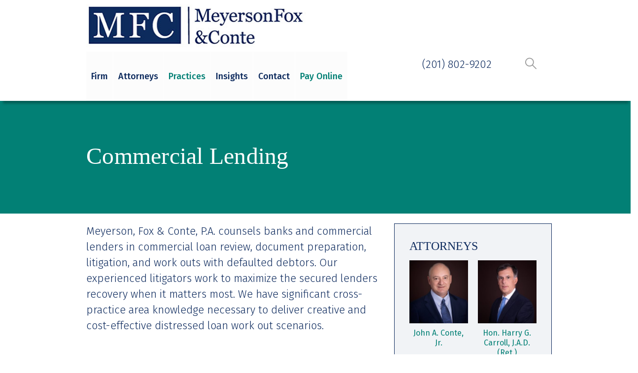

--- FILE ---
content_type: text/html; charset=UTF-8
request_url: https://www.mfmclaw.com/bergen-county-commercial-lending-atttorneys/
body_size: 16718
content:
	<!DOCTYPE html>
	<html class=""  lang="en-US">
	<head>
		<meta http-equiv="X-UA-Compatible" content="IE=edge" />
		<meta http-equiv="Content-Type" content="text/html; charset=UTF-8" />
		<meta name="viewport" content="width=device-width, initial-scale=1, minimum-scale=1" />

		<link rel="profile" href="https://gmpg.org/xfn/11" />
		<link rel="pingback" href="https://www.mfmclaw.com/wdpr/xmlrpc.php" />
		<meta name='robots' content='index, follow, max-image-preview:large, max-snippet:-1, max-video-preview:-1' />
	<style>img:is([sizes="auto" i], [sizes^="auto," i]) { contain-intrinsic-size: 3000px 1500px }</style>
	
	<!-- This site is optimized with the Yoast SEO plugin v26.6 - https://yoast.com/wordpress/plugins/seo/ -->
	<title>Commercial Lending Attorneys | Bergen County New Jersey</title>
	<meta name="description" content="Our attorneys counsel New Jersey banks and lenders in commercial loan review, document preparation, litigation and work outs with defaulted debtors." />
	<link rel="canonical" href="https://www.mfmclaw.com/bergen-county-commercial-lending-atttorneys/" />
	<meta property="og:locale" content="en_US" />
	<meta property="og:type" content="article" />
	<meta property="og:title" content="Commercial Lending Attorneys | Bergen County New Jersey" />
	<meta property="og:description" content="Our attorneys counsel New Jersey banks and lenders in commercial loan review, document preparation, litigation and work outs with defaulted debtors." />
	<meta property="og:url" content="https://www.mfmclaw.com/bergen-county-commercial-lending-atttorneys/" />
	<meta property="og:site_name" content="Meyerson Fox &amp; Conte, P.A." />
	<meta property="article:publisher" content="https://www.facebook.com/RMFMCB/" />
	<meta property="article:modified_time" content="2025-01-26T00:57:15+00:00" />
	<meta name="twitter:label1" content="Est. reading time" />
	<meta name="twitter:data1" content="1 minute" />
	<script type="application/ld+json" class="yoast-schema-graph">{"@context":"https://schema.org","@graph":[{"@type":"WebPage","@id":"https://www.mfmclaw.com/bergen-county-commercial-lending-atttorneys/","url":"https://www.mfmclaw.com/bergen-county-commercial-lending-atttorneys/","name":"Commercial Lending Attorneys | Bergen County New Jersey","isPartOf":{"@id":"https://www.mfmclaw.com/#website"},"datePublished":"2014-02-25T15:51:16+00:00","dateModified":"2025-01-26T00:57:15+00:00","description":"Our attorneys counsel New Jersey banks and lenders in commercial loan review, document preparation, litigation and work outs with defaulted debtors.","breadcrumb":{"@id":"https://www.mfmclaw.com/bergen-county-commercial-lending-atttorneys/#breadcrumb"},"inLanguage":"en-US","potentialAction":[{"@type":"ReadAction","target":["https://www.mfmclaw.com/bergen-county-commercial-lending-atttorneys/"]}]},{"@type":"BreadcrumbList","@id":"https://www.mfmclaw.com/bergen-county-commercial-lending-atttorneys/#breadcrumb","itemListElement":[{"@type":"ListItem","position":1,"name":"Home","item":"https://www.mfmclaw.com/"},{"@type":"ListItem","position":2,"name":"Commercial Lending"}]},{"@type":"WebSite","@id":"https://www.mfmclaw.com/#website","url":"https://www.mfmclaw.com/","name":"Meyerson Fox &amp; Conte, P.A.","description":"Attorneys at Law","potentialAction":[{"@type":"SearchAction","target":{"@type":"EntryPoint","urlTemplate":"https://www.mfmclaw.com/?s={search_term_string}"},"query-input":{"@type":"PropertyValueSpecification","valueRequired":true,"valueName":"search_term_string"}}],"inLanguage":"en-US"}]}</script>
	<!-- / Yoast SEO plugin. -->


<link rel='dns-prefetch' href='//challenges.cloudflare.com' />
<link rel="alternate" type="application/rss+xml" title="Meyerson Fox &amp; Conte, P.A. &raquo; Feed" href="https://www.mfmclaw.com/feed/" />
<link rel="alternate" type="application/rss+xml" title="Meyerson Fox &amp; Conte, P.A. &raquo; Comments Feed" href="https://www.mfmclaw.com/comments/feed/" />
<link rel="alternate" type="application/rss+xml" title="Meyerson Fox &amp; Conte, P.A. &raquo; Commercial Lending Comments Feed" href="https://www.mfmclaw.com/bergen-county-commercial-lending-atttorneys/feed/" />
		<link rel="shortcut icon" href="//www.mfmclaw.com/wdpr/wp-content/uploads/2025/01/favicon.jpg" type="image/x-icon" />
				<link rel="apple-touch-icon" href="//www.mfmclaw.com/wdpr/wp-content/uploads/2025/01/mfclogo-60.jpg" />
				<link rel="apple-touch-icon" sizes="120x120" href="//www.mfmclaw.com/wdpr/wp-content/uploads/2025/01/mfclogo-120.jpg" />
				<link rel="apple-touch-icon" sizes="76x76" href="//www.mfmclaw.com/wdpr/wp-content/uploads/2025/01/mfclogo-76.jpg" />
				<link rel="apple-touch-icon" sizes="152x152" href="//www.mfmclaw.com/wdpr/wp-content/uploads/2025/01/mfclogo-152.jpg" />
				<!-- This site uses the Google Analytics by MonsterInsights plugin v9.11.0 - Using Analytics tracking - https://www.monsterinsights.com/ -->
							<script src="//www.googletagmanager.com/gtag/js?id=G-8REKFR3HYY"  data-cfasync="false" data-wpfc-render="false" async></script>
			<script data-cfasync="false" data-wpfc-render="false">
				var mi_version = '9.11.0';
				var mi_track_user = true;
				var mi_no_track_reason = '';
								var MonsterInsightsDefaultLocations = {"page_location":"https:\/\/www.mfmclaw.com\/bergen-county-commercial-lending-atttorneys\/"};
								if ( typeof MonsterInsightsPrivacyGuardFilter === 'function' ) {
					var MonsterInsightsLocations = (typeof MonsterInsightsExcludeQuery === 'object') ? MonsterInsightsPrivacyGuardFilter( MonsterInsightsExcludeQuery ) : MonsterInsightsPrivacyGuardFilter( MonsterInsightsDefaultLocations );
				} else {
					var MonsterInsightsLocations = (typeof MonsterInsightsExcludeQuery === 'object') ? MonsterInsightsExcludeQuery : MonsterInsightsDefaultLocations;
				}

								var disableStrs = [
										'ga-disable-G-8REKFR3HYY',
									];

				/* Function to detect opted out users */
				function __gtagTrackerIsOptedOut() {
					for (var index = 0; index < disableStrs.length; index++) {
						if (document.cookie.indexOf(disableStrs[index] + '=true') > -1) {
							return true;
						}
					}

					return false;
				}

				/* Disable tracking if the opt-out cookie exists. */
				if (__gtagTrackerIsOptedOut()) {
					for (var index = 0; index < disableStrs.length; index++) {
						window[disableStrs[index]] = true;
					}
				}

				/* Opt-out function */
				function __gtagTrackerOptout() {
					for (var index = 0; index < disableStrs.length; index++) {
						document.cookie = disableStrs[index] + '=true; expires=Thu, 31 Dec 2099 23:59:59 UTC; path=/';
						window[disableStrs[index]] = true;
					}
				}

				if ('undefined' === typeof gaOptout) {
					function gaOptout() {
						__gtagTrackerOptout();
					}
				}
								window.dataLayer = window.dataLayer || [];

				window.MonsterInsightsDualTracker = {
					helpers: {},
					trackers: {},
				};
				if (mi_track_user) {
					function __gtagDataLayer() {
						dataLayer.push(arguments);
					}

					function __gtagTracker(type, name, parameters) {
						if (!parameters) {
							parameters = {};
						}

						if (parameters.send_to) {
							__gtagDataLayer.apply(null, arguments);
							return;
						}

						if (type === 'event') {
														parameters.send_to = monsterinsights_frontend.v4_id;
							var hookName = name;
							if (typeof parameters['event_category'] !== 'undefined') {
								hookName = parameters['event_category'] + ':' + name;
							}

							if (typeof MonsterInsightsDualTracker.trackers[hookName] !== 'undefined') {
								MonsterInsightsDualTracker.trackers[hookName](parameters);
							} else {
								__gtagDataLayer('event', name, parameters);
							}
							
						} else {
							__gtagDataLayer.apply(null, arguments);
						}
					}

					__gtagTracker('js', new Date());
					__gtagTracker('set', {
						'developer_id.dZGIzZG': true,
											});
					if ( MonsterInsightsLocations.page_location ) {
						__gtagTracker('set', MonsterInsightsLocations);
					}
										__gtagTracker('config', 'G-8REKFR3HYY', {"forceSSL":"true","link_attribution":"true"} );
										window.gtag = __gtagTracker;										(function () {
						/* https://developers.google.com/analytics/devguides/collection/analyticsjs/ */
						/* ga and __gaTracker compatibility shim. */
						var noopfn = function () {
							return null;
						};
						var newtracker = function () {
							return new Tracker();
						};
						var Tracker = function () {
							return null;
						};
						var p = Tracker.prototype;
						p.get = noopfn;
						p.set = noopfn;
						p.send = function () {
							var args = Array.prototype.slice.call(arguments);
							args.unshift('send');
							__gaTracker.apply(null, args);
						};
						var __gaTracker = function () {
							var len = arguments.length;
							if (len === 0) {
								return;
							}
							var f = arguments[len - 1];
							if (typeof f !== 'object' || f === null || typeof f.hitCallback !== 'function') {
								if ('send' === arguments[0]) {
									var hitConverted, hitObject = false, action;
									if ('event' === arguments[1]) {
										if ('undefined' !== typeof arguments[3]) {
											hitObject = {
												'eventAction': arguments[3],
												'eventCategory': arguments[2],
												'eventLabel': arguments[4],
												'value': arguments[5] ? arguments[5] : 1,
											}
										}
									}
									if ('pageview' === arguments[1]) {
										if ('undefined' !== typeof arguments[2]) {
											hitObject = {
												'eventAction': 'page_view',
												'page_path': arguments[2],
											}
										}
									}
									if (typeof arguments[2] === 'object') {
										hitObject = arguments[2];
									}
									if (typeof arguments[5] === 'object') {
										Object.assign(hitObject, arguments[5]);
									}
									if ('undefined' !== typeof arguments[1].hitType) {
										hitObject = arguments[1];
										if ('pageview' === hitObject.hitType) {
											hitObject.eventAction = 'page_view';
										}
									}
									if (hitObject) {
										action = 'timing' === arguments[1].hitType ? 'timing_complete' : hitObject.eventAction;
										hitConverted = mapArgs(hitObject);
										__gtagTracker('event', action, hitConverted);
									}
								}
								return;
							}

							function mapArgs(args) {
								var arg, hit = {};
								var gaMap = {
									'eventCategory': 'event_category',
									'eventAction': 'event_action',
									'eventLabel': 'event_label',
									'eventValue': 'event_value',
									'nonInteraction': 'non_interaction',
									'timingCategory': 'event_category',
									'timingVar': 'name',
									'timingValue': 'value',
									'timingLabel': 'event_label',
									'page': 'page_path',
									'location': 'page_location',
									'title': 'page_title',
									'referrer' : 'page_referrer',
								};
								for (arg in args) {
																		if (!(!args.hasOwnProperty(arg) || !gaMap.hasOwnProperty(arg))) {
										hit[gaMap[arg]] = args[arg];
									} else {
										hit[arg] = args[arg];
									}
								}
								return hit;
							}

							try {
								f.hitCallback();
							} catch (ex) {
							}
						};
						__gaTracker.create = newtracker;
						__gaTracker.getByName = newtracker;
						__gaTracker.getAll = function () {
							return [];
						};
						__gaTracker.remove = noopfn;
						__gaTracker.loaded = true;
						window['__gaTracker'] = __gaTracker;
					})();
									} else {
										console.log("");
					(function () {
						function __gtagTracker() {
							return null;
						}

						window['__gtagTracker'] = __gtagTracker;
						window['gtag'] = __gtagTracker;
					})();
									}
			</script>
							<!-- / Google Analytics by MonsterInsights -->
		<script>
window._wpemojiSettings = {"baseUrl":"https:\/\/s.w.org\/images\/core\/emoji\/16.0.1\/72x72\/","ext":".png","svgUrl":"https:\/\/s.w.org\/images\/core\/emoji\/16.0.1\/svg\/","svgExt":".svg","source":{"concatemoji":"https:\/\/www.mfmclaw.com\/wdpr\/wp-includes\/js\/wp-emoji-release.min.js?ver=6.8.3"}};
/*! This file is auto-generated */
!function(s,n){var o,i,e;function c(e){try{var t={supportTests:e,timestamp:(new Date).valueOf()};sessionStorage.setItem(o,JSON.stringify(t))}catch(e){}}function p(e,t,n){e.clearRect(0,0,e.canvas.width,e.canvas.height),e.fillText(t,0,0);var t=new Uint32Array(e.getImageData(0,0,e.canvas.width,e.canvas.height).data),a=(e.clearRect(0,0,e.canvas.width,e.canvas.height),e.fillText(n,0,0),new Uint32Array(e.getImageData(0,0,e.canvas.width,e.canvas.height).data));return t.every(function(e,t){return e===a[t]})}function u(e,t){e.clearRect(0,0,e.canvas.width,e.canvas.height),e.fillText(t,0,0);for(var n=e.getImageData(16,16,1,1),a=0;a<n.data.length;a++)if(0!==n.data[a])return!1;return!0}function f(e,t,n,a){switch(t){case"flag":return n(e,"\ud83c\udff3\ufe0f\u200d\u26a7\ufe0f","\ud83c\udff3\ufe0f\u200b\u26a7\ufe0f")?!1:!n(e,"\ud83c\udde8\ud83c\uddf6","\ud83c\udde8\u200b\ud83c\uddf6")&&!n(e,"\ud83c\udff4\udb40\udc67\udb40\udc62\udb40\udc65\udb40\udc6e\udb40\udc67\udb40\udc7f","\ud83c\udff4\u200b\udb40\udc67\u200b\udb40\udc62\u200b\udb40\udc65\u200b\udb40\udc6e\u200b\udb40\udc67\u200b\udb40\udc7f");case"emoji":return!a(e,"\ud83e\udedf")}return!1}function g(e,t,n,a){var r="undefined"!=typeof WorkerGlobalScope&&self instanceof WorkerGlobalScope?new OffscreenCanvas(300,150):s.createElement("canvas"),o=r.getContext("2d",{willReadFrequently:!0}),i=(o.textBaseline="top",o.font="600 32px Arial",{});return e.forEach(function(e){i[e]=t(o,e,n,a)}),i}function t(e){var t=s.createElement("script");t.src=e,t.defer=!0,s.head.appendChild(t)}"undefined"!=typeof Promise&&(o="wpEmojiSettingsSupports",i=["flag","emoji"],n.supports={everything:!0,everythingExceptFlag:!0},e=new Promise(function(e){s.addEventListener("DOMContentLoaded",e,{once:!0})}),new Promise(function(t){var n=function(){try{var e=JSON.parse(sessionStorage.getItem(o));if("object"==typeof e&&"number"==typeof e.timestamp&&(new Date).valueOf()<e.timestamp+604800&&"object"==typeof e.supportTests)return e.supportTests}catch(e){}return null}();if(!n){if("undefined"!=typeof Worker&&"undefined"!=typeof OffscreenCanvas&&"undefined"!=typeof URL&&URL.createObjectURL&&"undefined"!=typeof Blob)try{var e="postMessage("+g.toString()+"("+[JSON.stringify(i),f.toString(),p.toString(),u.toString()].join(",")+"));",a=new Blob([e],{type:"text/javascript"}),r=new Worker(URL.createObjectURL(a),{name:"wpTestEmojiSupports"});return void(r.onmessage=function(e){c(n=e.data),r.terminate(),t(n)})}catch(e){}c(n=g(i,f,p,u))}t(n)}).then(function(e){for(var t in e)n.supports[t]=e[t],n.supports.everything=n.supports.everything&&n.supports[t],"flag"!==t&&(n.supports.everythingExceptFlag=n.supports.everythingExceptFlag&&n.supports[t]);n.supports.everythingExceptFlag=n.supports.everythingExceptFlag&&!n.supports.flag,n.DOMReady=!1,n.readyCallback=function(){n.DOMReady=!0}}).then(function(){return e}).then(function(){var e;n.supports.everything||(n.readyCallback(),(e=n.source||{}).concatemoji?t(e.concatemoji):e.wpemoji&&e.twemoji&&(t(e.twemoji),t(e.wpemoji)))}))}((window,document),window._wpemojiSettings);
</script>
<style id='wp-emoji-styles-inline-css'>

	img.wp-smiley, img.emoji {
		display: inline !important;
		border: none !important;
		box-shadow: none !important;
		height: 1em !important;
		width: 1em !important;
		margin: 0 0.07em !important;
		vertical-align: -0.1em !important;
		background: none !important;
		padding: 0 !important;
	}
</style>
<link rel='stylesheet' id='wp-block-library-css' href='https://www.mfmclaw.com/wdpr/wp-includes/css/dist/block-library/style.min.css?ver=6.8.3' media='all' />
<style id='wp-block-library-theme-inline-css'>
.wp-block-audio :where(figcaption){color:#555;font-size:13px;text-align:center}.is-dark-theme .wp-block-audio :where(figcaption){color:#ffffffa6}.wp-block-audio{margin:0 0 1em}.wp-block-code{border:1px solid #ccc;border-radius:4px;font-family:Menlo,Consolas,monaco,monospace;padding:.8em 1em}.wp-block-embed :where(figcaption){color:#555;font-size:13px;text-align:center}.is-dark-theme .wp-block-embed :where(figcaption){color:#ffffffa6}.wp-block-embed{margin:0 0 1em}.blocks-gallery-caption{color:#555;font-size:13px;text-align:center}.is-dark-theme .blocks-gallery-caption{color:#ffffffa6}:root :where(.wp-block-image figcaption){color:#555;font-size:13px;text-align:center}.is-dark-theme :root :where(.wp-block-image figcaption){color:#ffffffa6}.wp-block-image{margin:0 0 1em}.wp-block-pullquote{border-bottom:4px solid;border-top:4px solid;color:currentColor;margin-bottom:1.75em}.wp-block-pullquote cite,.wp-block-pullquote footer,.wp-block-pullquote__citation{color:currentColor;font-size:.8125em;font-style:normal;text-transform:uppercase}.wp-block-quote{border-left:.25em solid;margin:0 0 1.75em;padding-left:1em}.wp-block-quote cite,.wp-block-quote footer{color:currentColor;font-size:.8125em;font-style:normal;position:relative}.wp-block-quote:where(.has-text-align-right){border-left:none;border-right:.25em solid;padding-left:0;padding-right:1em}.wp-block-quote:where(.has-text-align-center){border:none;padding-left:0}.wp-block-quote.is-large,.wp-block-quote.is-style-large,.wp-block-quote:where(.is-style-plain){border:none}.wp-block-search .wp-block-search__label{font-weight:700}.wp-block-search__button{border:1px solid #ccc;padding:.375em .625em}:where(.wp-block-group.has-background){padding:1.25em 2.375em}.wp-block-separator.has-css-opacity{opacity:.4}.wp-block-separator{border:none;border-bottom:2px solid;margin-left:auto;margin-right:auto}.wp-block-separator.has-alpha-channel-opacity{opacity:1}.wp-block-separator:not(.is-style-wide):not(.is-style-dots){width:100px}.wp-block-separator.has-background:not(.is-style-dots){border-bottom:none;height:1px}.wp-block-separator.has-background:not(.is-style-wide):not(.is-style-dots){height:2px}.wp-block-table{margin:0 0 1em}.wp-block-table td,.wp-block-table th{word-break:normal}.wp-block-table :where(figcaption){color:#555;font-size:13px;text-align:center}.is-dark-theme .wp-block-table :where(figcaption){color:#ffffffa6}.wp-block-video :where(figcaption){color:#555;font-size:13px;text-align:center}.is-dark-theme .wp-block-video :where(figcaption){color:#ffffffa6}.wp-block-video{margin:0 0 1em}:root :where(.wp-block-template-part.has-background){margin-bottom:0;margin-top:0;padding:1.25em 2.375em}
</style>
<style id='classic-theme-styles-inline-css'>
/*! This file is auto-generated */
.wp-block-button__link{color:#fff;background-color:#32373c;border-radius:9999px;box-shadow:none;text-decoration:none;padding:calc(.667em + 2px) calc(1.333em + 2px);font-size:1.125em}.wp-block-file__button{background:#32373c;color:#fff;text-decoration:none}
</style>
<style id='global-styles-inline-css'>
:root{--wp--preset--aspect-ratio--square: 1;--wp--preset--aspect-ratio--4-3: 4/3;--wp--preset--aspect-ratio--3-4: 3/4;--wp--preset--aspect-ratio--3-2: 3/2;--wp--preset--aspect-ratio--2-3: 2/3;--wp--preset--aspect-ratio--16-9: 16/9;--wp--preset--aspect-ratio--9-16: 9/16;--wp--preset--color--black: #000000;--wp--preset--color--cyan-bluish-gray: #abb8c3;--wp--preset--color--white: #ffffff;--wp--preset--color--pale-pink: #f78da7;--wp--preset--color--vivid-red: #cf2e2e;--wp--preset--color--luminous-vivid-orange: #ff6900;--wp--preset--color--luminous-vivid-amber: #fcb900;--wp--preset--color--light-green-cyan: #7bdcb5;--wp--preset--color--vivid-green-cyan: #00d084;--wp--preset--color--pale-cyan-blue: #8ed1fc;--wp--preset--color--vivid-cyan-blue: #0693e3;--wp--preset--color--vivid-purple: #9b51e0;--wp--preset--color--primary: var(--porto-primary-color);--wp--preset--color--secondary: var(--porto-secondary-color);--wp--preset--color--tertiary: var(--porto-tertiary-color);--wp--preset--color--quaternary: var(--porto-quaternary-color);--wp--preset--color--dark: var(--porto-dark-color);--wp--preset--color--light: var(--porto-light-color);--wp--preset--color--primary-hover: var(--porto-primary-light-5);--wp--preset--gradient--vivid-cyan-blue-to-vivid-purple: linear-gradient(135deg,rgba(6,147,227,1) 0%,rgb(155,81,224) 100%);--wp--preset--gradient--light-green-cyan-to-vivid-green-cyan: linear-gradient(135deg,rgb(122,220,180) 0%,rgb(0,208,130) 100%);--wp--preset--gradient--luminous-vivid-amber-to-luminous-vivid-orange: linear-gradient(135deg,rgba(252,185,0,1) 0%,rgba(255,105,0,1) 100%);--wp--preset--gradient--luminous-vivid-orange-to-vivid-red: linear-gradient(135deg,rgba(255,105,0,1) 0%,rgb(207,46,46) 100%);--wp--preset--gradient--very-light-gray-to-cyan-bluish-gray: linear-gradient(135deg,rgb(238,238,238) 0%,rgb(169,184,195) 100%);--wp--preset--gradient--cool-to-warm-spectrum: linear-gradient(135deg,rgb(74,234,220) 0%,rgb(151,120,209) 20%,rgb(207,42,186) 40%,rgb(238,44,130) 60%,rgb(251,105,98) 80%,rgb(254,248,76) 100%);--wp--preset--gradient--blush-light-purple: linear-gradient(135deg,rgb(255,206,236) 0%,rgb(152,150,240) 100%);--wp--preset--gradient--blush-bordeaux: linear-gradient(135deg,rgb(254,205,165) 0%,rgb(254,45,45) 50%,rgb(107,0,62) 100%);--wp--preset--gradient--luminous-dusk: linear-gradient(135deg,rgb(255,203,112) 0%,rgb(199,81,192) 50%,rgb(65,88,208) 100%);--wp--preset--gradient--pale-ocean: linear-gradient(135deg,rgb(255,245,203) 0%,rgb(182,227,212) 50%,rgb(51,167,181) 100%);--wp--preset--gradient--electric-grass: linear-gradient(135deg,rgb(202,248,128) 0%,rgb(113,206,126) 100%);--wp--preset--gradient--midnight: linear-gradient(135deg,rgb(2,3,129) 0%,rgb(40,116,252) 100%);--wp--preset--font-size--small: 13px;--wp--preset--font-size--medium: 20px;--wp--preset--font-size--large: 36px;--wp--preset--font-size--x-large: 42px;--wp--preset--spacing--20: 0.44rem;--wp--preset--spacing--30: 0.67rem;--wp--preset--spacing--40: 1rem;--wp--preset--spacing--50: 1.5rem;--wp--preset--spacing--60: 2.25rem;--wp--preset--spacing--70: 3.38rem;--wp--preset--spacing--80: 5.06rem;--wp--preset--shadow--natural: 6px 6px 9px rgba(0, 0, 0, 0.2);--wp--preset--shadow--deep: 12px 12px 50px rgba(0, 0, 0, 0.4);--wp--preset--shadow--sharp: 6px 6px 0px rgba(0, 0, 0, 0.2);--wp--preset--shadow--outlined: 6px 6px 0px -3px rgba(255, 255, 255, 1), 6px 6px rgba(0, 0, 0, 1);--wp--preset--shadow--crisp: 6px 6px 0px rgba(0, 0, 0, 1);}:where(.is-layout-flex){gap: 0.5em;}:where(.is-layout-grid){gap: 0.5em;}body .is-layout-flex{display: flex;}.is-layout-flex{flex-wrap: wrap;align-items: center;}.is-layout-flex > :is(*, div){margin: 0;}body .is-layout-grid{display: grid;}.is-layout-grid > :is(*, div){margin: 0;}:where(.wp-block-columns.is-layout-flex){gap: 2em;}:where(.wp-block-columns.is-layout-grid){gap: 2em;}:where(.wp-block-post-template.is-layout-flex){gap: 1.25em;}:where(.wp-block-post-template.is-layout-grid){gap: 1.25em;}.has-black-color{color: var(--wp--preset--color--black) !important;}.has-cyan-bluish-gray-color{color: var(--wp--preset--color--cyan-bluish-gray) !important;}.has-white-color{color: var(--wp--preset--color--white) !important;}.has-pale-pink-color{color: var(--wp--preset--color--pale-pink) !important;}.has-vivid-red-color{color: var(--wp--preset--color--vivid-red) !important;}.has-luminous-vivid-orange-color{color: var(--wp--preset--color--luminous-vivid-orange) !important;}.has-luminous-vivid-amber-color{color: var(--wp--preset--color--luminous-vivid-amber) !important;}.has-light-green-cyan-color{color: var(--wp--preset--color--light-green-cyan) !important;}.has-vivid-green-cyan-color{color: var(--wp--preset--color--vivid-green-cyan) !important;}.has-pale-cyan-blue-color{color: var(--wp--preset--color--pale-cyan-blue) !important;}.has-vivid-cyan-blue-color{color: var(--wp--preset--color--vivid-cyan-blue) !important;}.has-vivid-purple-color{color: var(--wp--preset--color--vivid-purple) !important;}.has-black-background-color{background-color: var(--wp--preset--color--black) !important;}.has-cyan-bluish-gray-background-color{background-color: var(--wp--preset--color--cyan-bluish-gray) !important;}.has-white-background-color{background-color: var(--wp--preset--color--white) !important;}.has-pale-pink-background-color{background-color: var(--wp--preset--color--pale-pink) !important;}.has-vivid-red-background-color{background-color: var(--wp--preset--color--vivid-red) !important;}.has-luminous-vivid-orange-background-color{background-color: var(--wp--preset--color--luminous-vivid-orange) !important;}.has-luminous-vivid-amber-background-color{background-color: var(--wp--preset--color--luminous-vivid-amber) !important;}.has-light-green-cyan-background-color{background-color: var(--wp--preset--color--light-green-cyan) !important;}.has-vivid-green-cyan-background-color{background-color: var(--wp--preset--color--vivid-green-cyan) !important;}.has-pale-cyan-blue-background-color{background-color: var(--wp--preset--color--pale-cyan-blue) !important;}.has-vivid-cyan-blue-background-color{background-color: var(--wp--preset--color--vivid-cyan-blue) !important;}.has-vivid-purple-background-color{background-color: var(--wp--preset--color--vivid-purple) !important;}.has-black-border-color{border-color: var(--wp--preset--color--black) !important;}.has-cyan-bluish-gray-border-color{border-color: var(--wp--preset--color--cyan-bluish-gray) !important;}.has-white-border-color{border-color: var(--wp--preset--color--white) !important;}.has-pale-pink-border-color{border-color: var(--wp--preset--color--pale-pink) !important;}.has-vivid-red-border-color{border-color: var(--wp--preset--color--vivid-red) !important;}.has-luminous-vivid-orange-border-color{border-color: var(--wp--preset--color--luminous-vivid-orange) !important;}.has-luminous-vivid-amber-border-color{border-color: var(--wp--preset--color--luminous-vivid-amber) !important;}.has-light-green-cyan-border-color{border-color: var(--wp--preset--color--light-green-cyan) !important;}.has-vivid-green-cyan-border-color{border-color: var(--wp--preset--color--vivid-green-cyan) !important;}.has-pale-cyan-blue-border-color{border-color: var(--wp--preset--color--pale-cyan-blue) !important;}.has-vivid-cyan-blue-border-color{border-color: var(--wp--preset--color--vivid-cyan-blue) !important;}.has-vivid-purple-border-color{border-color: var(--wp--preset--color--vivid-purple) !important;}.has-vivid-cyan-blue-to-vivid-purple-gradient-background{background: var(--wp--preset--gradient--vivid-cyan-blue-to-vivid-purple) !important;}.has-light-green-cyan-to-vivid-green-cyan-gradient-background{background: var(--wp--preset--gradient--light-green-cyan-to-vivid-green-cyan) !important;}.has-luminous-vivid-amber-to-luminous-vivid-orange-gradient-background{background: var(--wp--preset--gradient--luminous-vivid-amber-to-luminous-vivid-orange) !important;}.has-luminous-vivid-orange-to-vivid-red-gradient-background{background: var(--wp--preset--gradient--luminous-vivid-orange-to-vivid-red) !important;}.has-very-light-gray-to-cyan-bluish-gray-gradient-background{background: var(--wp--preset--gradient--very-light-gray-to-cyan-bluish-gray) !important;}.has-cool-to-warm-spectrum-gradient-background{background: var(--wp--preset--gradient--cool-to-warm-spectrum) !important;}.has-blush-light-purple-gradient-background{background: var(--wp--preset--gradient--blush-light-purple) !important;}.has-blush-bordeaux-gradient-background{background: var(--wp--preset--gradient--blush-bordeaux) !important;}.has-luminous-dusk-gradient-background{background: var(--wp--preset--gradient--luminous-dusk) !important;}.has-pale-ocean-gradient-background{background: var(--wp--preset--gradient--pale-ocean) !important;}.has-electric-grass-gradient-background{background: var(--wp--preset--gradient--electric-grass) !important;}.has-midnight-gradient-background{background: var(--wp--preset--gradient--midnight) !important;}.has-small-font-size{font-size: var(--wp--preset--font-size--small) !important;}.has-medium-font-size{font-size: var(--wp--preset--font-size--medium) !important;}.has-large-font-size{font-size: var(--wp--preset--font-size--large) !important;}.has-x-large-font-size{font-size: var(--wp--preset--font-size--x-large) !important;}
:where(.wp-block-post-template.is-layout-flex){gap: 1.25em;}:where(.wp-block-post-template.is-layout-grid){gap: 1.25em;}
:where(.wp-block-columns.is-layout-flex){gap: 2em;}:where(.wp-block-columns.is-layout-grid){gap: 2em;}
:root :where(.wp-block-pullquote){font-size: 1.5em;line-height: 1.6;}
</style>
<link rel='stylesheet' id='contact-form-7-css' href='https://www.mfmclaw.com/wdpr/wp-content/plugins/contact-form-7/includes/css/styles.css?ver=6.1.4' media='all' />
<link rel='stylesheet' id='woocommerce-conditional-product-fees-for-checkout-css' href='https://www.mfmclaw.com/wdpr/wp-content/plugins/woo-conditional-product-fees-for-checkout/public/css/woocommerce-conditional-product-fees-for-checkout-public.css?ver=4.3.2' media='all' />
<style id='woocommerce-inline-inline-css'>
.woocommerce form .form-row .required { visibility: visible; }
</style>
<link rel='stylesheet' id='ppress-frontend-css' href='https://www.mfmclaw.com/wdpr/wp-content/plugins/wp-user-avatar/assets/css/frontend.min.css?ver=4.16.8' media='all' />
<link rel='stylesheet' id='ppress-flatpickr-css' href='https://www.mfmclaw.com/wdpr/wp-content/plugins/wp-user-avatar/assets/flatpickr/flatpickr.min.css?ver=4.16.8' media='all' />
<link rel='stylesheet' id='ppress-select2-css' href='https://www.mfmclaw.com/wdpr/wp-content/plugins/wp-user-avatar/assets/select2/select2.min.css?ver=6.8.3' media='all' />
<link rel='stylesheet' id='porto-fs-progress-bar-css' href='https://www.mfmclaw.com/wdpr/wp-content/themes/porto/inc/lib/woocommerce-shipping-progress-bar/shipping-progress-bar.css?ver=7.7.2' media='all' />
<link rel='stylesheet' id='porto-css-vars-css' href='https://www.mfmclaw.com/wdpr/wp-content/uploads/porto_styles/theme_css_vars.css?ver=7.7.2' media='all' />
<link rel='stylesheet' id='js_composer_front-css' href='https://www.mfmclaw.com/wdpr/wp-content/plugins/js_composer/assets/css/js_composer.min.css?ver=8.7.2' media='all' />
<link rel='stylesheet' id='bootstrap-css' href='https://www.mfmclaw.com/wdpr/wp-content/uploads/porto_styles/bootstrap.css?ver=7.7.2' media='all' />
<link rel='stylesheet' id='porto-plugins-css' href='https://www.mfmclaw.com/wdpr/wp-content/themes/porto/css/plugins.css?ver=7.7.2' media='all' />
<link rel='stylesheet' id='porto-theme-css' href='https://www.mfmclaw.com/wdpr/wp-content/themes/porto/css/theme.css?ver=7.7.2' media='all' />
<link rel='stylesheet' id='porto-animate-css' href='https://www.mfmclaw.com/wdpr/wp-content/themes/porto/css/part/animate.css?ver=7.7.2' media='all' />
<link rel='stylesheet' id='porto-widget-text-css' href='https://www.mfmclaw.com/wdpr/wp-content/themes/porto/css/part/widget-text.css?ver=7.7.2' media='all' />
<link rel='stylesheet' id='porto-header-shop-css' href='https://www.mfmclaw.com/wdpr/wp-content/themes/porto/css/part/header-shop.css?ver=7.7.2' media='all' />
<link rel='stylesheet' id='porto-nav-panel-css' href='https://www.mfmclaw.com/wdpr/wp-content/themes/porto/css/part/nav-panel.css?ver=7.7.2' media='all' />
<link rel='stylesheet' id='porto-media-mobile-sidebar-css' href='https://www.mfmclaw.com/wdpr/wp-content/themes/porto/css/part/media-mobile-sidebar.css?ver=7.7.2' media='(max-width:991px)' />
<link rel='stylesheet' id='porto-theme-portfolio-css' href='https://www.mfmclaw.com/wdpr/wp-content/themes/porto/css/theme_portfolio.css?ver=7.7.2' media='all' />
<link rel='stylesheet' id='porto-theme-member-css' href='https://www.mfmclaw.com/wdpr/wp-content/themes/porto/css/theme_member.css?ver=7.7.2' media='all' />
<link rel='stylesheet' id='porto-shortcodes-css' href='https://www.mfmclaw.com/wdpr/wp-content/uploads/porto_styles/shortcodes.css?ver=7.7.2' media='all' />
<link rel='stylesheet' id='porto-theme-shop-css' href='https://www.mfmclaw.com/wdpr/wp-content/themes/porto/css/theme_shop.css?ver=7.7.2' media='all' />
<link rel='stylesheet' id='porto-theme-wpb-css' href='https://www.mfmclaw.com/wdpr/wp-content/themes/porto/css/theme_wpb.css?ver=7.7.2' media='all' />
<link rel='stylesheet' id='porto-dynamic-style-css' href='https://www.mfmclaw.com/wdpr/wp-content/uploads/porto_styles/dynamic_style.css?ver=7.7.2' media='all' />
<link rel='stylesheet' id='porto-type-builder-css' href='https://www.mfmclaw.com/wdpr/wp-content/plugins/porto-functionality/builders/assets/type-builder.css?ver=3.7.2' media='all' />
<link rel='stylesheet' id='porto-account-login-style-css' href='https://www.mfmclaw.com/wdpr/wp-content/themes/porto/css/theme/shop/login-style/account-login.css?ver=7.7.2' media='all' />
<link rel='stylesheet' id='porto-theme-woopage-css' href='https://www.mfmclaw.com/wdpr/wp-content/themes/porto/css/theme/shop/other/woopage.css?ver=7.7.2' media='all' />
<link rel='stylesheet' id='porto-post-style-css' href='https://www.mfmclaw.com/wdpr/wp-content/themes/porto/css/theme/blog/type/modern.css?ver=7.7.2' media='all' />
<link rel='stylesheet' id='porto-single-post-style-css' href='https://www.mfmclaw.com/wdpr/wp-content/themes/porto/css/theme/blog/single-post/modern.css?ver=7.7.2' media='all' />
<link rel='stylesheet' id='porto-style-css' href='https://www.mfmclaw.com/wdpr/wp-content/themes/porto/style.css?ver=7.7.2' media='all' />
<style id='porto-style-inline-css'>
.vc_custom_1735597880222{border-top-width: .5px !important;border-right-width: .5px !important;border-bottom-width: .5px !important;border-left-width: .5px !important;border-color: #0e2b5e !important;}.vc_custom_1736288921110{border-top-width: .5px !important;border-right-width: .5px !important;border-bottom-width: .5px !important;border-left-width: .5px !important;padding-top: 30px !important;padding-right: 30px !important;padding-bottom: 30px !important;padding-left: 30px !important;background-color: #f1f3f6 !important;border-left-style: solid !important;border-right-style: solid !important;border-top-style: solid !important;border-bottom-style: solid !important;border-color: #0e2b5e !important;}
.side-header-narrow-bar-logo{max-width:450px}@media (min-width:992px){}.page-top .page-title-wrap{line-height:0}#login-form-popup{max-width:480px}#header .search-popup .searchform{left:auto;right:-1.5rem}#header .mobile-toggle{background-color:#446084;color:#ffffff}
</style>
<link rel='stylesheet' id='styles-child-css' href='https://www.mfmclaw.com/wdpr/wp-content/themes/mfclaw-2025/style.css?ver=6.8.3' media='all' />
<script src="https://www.mfmclaw.com/wdpr/wp-content/plugins/google-analytics-for-wordpress/assets/js/frontend-gtag.min.js?ver=9.11.0" id="monsterinsights-frontend-script-js" async data-wp-strategy="async"></script>
<script data-cfasync="false" data-wpfc-render="false" id='monsterinsights-frontend-script-js-extra'>var monsterinsights_frontend = {"js_events_tracking":"true","download_extensions":"doc,pdf,ppt,zip,xls,docx,pptx,xlsx","inbound_paths":"[{\"path\":\"\\\/go\\\/\",\"label\":\"affiliate\"},{\"path\":\"\\\/recommend\\\/\",\"label\":\"affiliate\"}]","home_url":"https:\/\/www.mfmclaw.com","hash_tracking":"false","v4_id":"G-8REKFR3HYY"};</script>
<script src="https://www.mfmclaw.com/wdpr/wp-includes/js/jquery/jquery.min.js?ver=3.7.1" id="jquery-core-js"></script>
<script src="https://www.mfmclaw.com/wdpr/wp-includes/js/jquery/jquery-migrate.min.js?ver=3.4.1" id="jquery-migrate-js"></script>
<script src="https://www.mfmclaw.com/wdpr/wp-content/plugins/woocommerce/assets/js/jquery-tiptip/jquery.tipTip.min.js?ver=10.4.3" id="jquery-tiptip-js"></script>
<script id="woocommerce-conditional-product-fees-for-checkout-js-extra">
var wcpfc_public_vars = {"fee_tooltip_data":[]};
</script>
<script src="https://www.mfmclaw.com/wdpr/wp-content/plugins/woo-conditional-product-fees-for-checkout/public/js/woocommerce-conditional-product-fees-for-checkout-public.js?ver=4.3.2" id="woocommerce-conditional-product-fees-for-checkout-js"></script>
<script src="https://www.mfmclaw.com/wdpr/wp-content/plugins/woocommerce/assets/js/jquery-blockui/jquery.blockUI.min.js?ver=2.7.0-wc.10.4.3" id="wc-jquery-blockui-js" defer data-wp-strategy="defer"></script>
<script src="https://www.mfmclaw.com/wdpr/wp-content/plugins/woocommerce/assets/js/js-cookie/js.cookie.min.js?ver=2.1.4-wc.10.4.3" id="wc-js-cookie-js" defer data-wp-strategy="defer"></script>
<script id="woocommerce-js-extra">
var woocommerce_params = {"ajax_url":"\/wdpr\/wp-admin\/admin-ajax.php","wc_ajax_url":"\/?wc-ajax=%%endpoint%%","i18n_password_show":"Show password","i18n_password_hide":"Hide password"};
</script>
<script src="https://www.mfmclaw.com/wdpr/wp-content/plugins/woocommerce/assets/js/frontend/woocommerce.min.js?ver=10.4.3" id="woocommerce-js" defer data-wp-strategy="defer"></script>
<script src="https://www.mfmclaw.com/wdpr/wp-content/plugins/wp-user-avatar/assets/flatpickr/flatpickr.min.js?ver=4.16.8" id="ppress-flatpickr-js"></script>
<script src="https://www.mfmclaw.com/wdpr/wp-content/plugins/wp-user-avatar/assets/select2/select2.min.js?ver=4.16.8" id="ppress-select2-js"></script>
<script id="wc-cart-fragments-js-extra">
var wc_cart_fragments_params = {"ajax_url":"\/wdpr\/wp-admin\/admin-ajax.php","wc_ajax_url":"\/?wc-ajax=%%endpoint%%","cart_hash_key":"wc_cart_hash_bcb93388add45c0ddae76ecd3a1f49df","fragment_name":"wc_fragments_bcb93388add45c0ddae76ecd3a1f49df","request_timeout":"15000"};
</script>
<script src="https://www.mfmclaw.com/wdpr/wp-content/plugins/woocommerce/assets/js/frontend/cart-fragments.min.js?ver=10.4.3" id="wc-cart-fragments-js" defer data-wp-strategy="defer"></script>
<script></script><link rel="https://api.w.org/" href="https://www.mfmclaw.com/wp-json/" /><link rel="alternate" title="JSON" type="application/json" href="https://www.mfmclaw.com/wp-json/wp/v2/pages/54" /><link rel="EditURI" type="application/rsd+xml" title="RSD" href="https://www.mfmclaw.com/wdpr/xmlrpc.php?rsd" />
<meta name="generator" content="WordPress 6.8.3" />
<meta name="generator" content="WooCommerce 10.4.3" />
<link rel='shortlink' href='https://www.mfmclaw.com/?p=54' />
<link rel="alternate" title="oEmbed (JSON)" type="application/json+oembed" href="https://www.mfmclaw.com/wp-json/oembed/1.0/embed?url=https%3A%2F%2Fwww.mfmclaw.com%2Fbergen-county-commercial-lending-atttorneys%2F" />
<link rel="alternate" title="oEmbed (XML)" type="text/xml+oembed" href="https://www.mfmclaw.com/wp-json/oembed/1.0/embed?url=https%3A%2F%2Fwww.mfmclaw.com%2Fbergen-county-commercial-lending-atttorneys%2F&#038;format=xml" />
		<script type="text/javascript" id="webfont-queue">
		WebFontConfig = {
			google: { families: [ 'Fira+Sans:300,400,500,600,700','Shadows+Into+Light:400,700','Georgia%2C+serif:400,500,600,700,800','Playfair+Display:400,700' ] }
		};
		(function(d) {
			var wf = d.createElement('script'), s = d.scripts[d.scripts.length - 1];
			wf.src = 'https://www.mfmclaw.com/wdpr/wp-content/themes/porto/js/libs/webfont.js';
			wf.async = true;
			s.parentNode.insertBefore(wf, s);
		})(document);</script>
			<noscript><style>.woocommerce-product-gallery{ opacity: 1 !important; }</style></noscript>
	<meta name="generator" content="Powered by WPBakery Page Builder - drag and drop page builder for WordPress."/>
<noscript><style> .wpb_animate_when_almost_visible { opacity: 1; }</style></noscript>	</head>
	<body class="wp-singular page-template-default page page-id-54 wp-embed-responsive wp-theme-porto wp-child-theme-mfclaw-2025 theme-porto woocommerce-no-js login-popup full blog-1 wpb-js-composer js-comp-ver-8.7.2 vc_responsive">
	
	<div class="page-wrapper"><!-- page wrapper -->
		
											<!-- header wrapper -->
				<div class="header-wrapper">
										
<header  id="header" class="header-builder header-builder-p">
<div class="porto-block" data-id="16209"><div class="container-fluid"><style>.vc_custom_1737408218695{porto_vc_design_option}.vc_custom_1734756315658{background-color: #446084 !important;}@media(max-width:575px){.vc_custom_1737408218695{padding-top:20px!important;}}#header .wpb_custom_a89e91a03225f9d226c2d33c17a6f726{}#header .wpb_custom_cf71a0f10334d18d3aaec0c7828af2f9.top-links > li.menu-item > a, #header .wpb_custom_cf71a0f10334d18d3aaec0c7828af2f9.main-menu > li.menu-item > a, #header .wpb_custom_cf71a0f10334d18d3aaec0c7828af2f9 .menu-custom-block a, #header .wpb_custom_cf71a0f10334d18d3aaec0c7828af2f9 .menu-custom-block span, .wpb_custom_cf71a0f10334d18d3aaec0c7828af2f9 .sidebar-menu>li.menu-item>a, #header .wpb_custom_cf71a0f10334d18d3aaec0c7828af2f9.porto-popup-menu .main-menu > li.menu-item > a{padding-top: 40px;padding-right: 14px;padding-bottom: 40px;padding-left: 14px;}@media (max-width:1354px){#header .wpb_custom_cf71a0f10334d18d3aaec0c7828af2f9.top-links > li.menu-item > a, #header .wpb_custom_cf71a0f10334d18d3aaec0c7828af2f9.main-menu > li.menu-item > a, #header .wpb_custom_cf71a0f10334d18d3aaec0c7828af2f9 .menu-custom-block a, #header .wpb_custom_cf71a0f10334d18d3aaec0c7828af2f9 .menu-custom-block span, .wpb_custom_cf71a0f10334d18d3aaec0c7828af2f9 .sidebar-menu>li.menu-item>a, #header .wpb_custom_cf71a0f10334d18d3aaec0c7828af2f9.porto-popup-menu .main-menu > li.menu-item > a{padding-top: 40px;padding-right: 10px;padding-bottom: 40px;padding-left: 10px;}}@media (max-width:991px){#header .wpb_custom_cf71a0f10334d18d3aaec0c7828af2f9.top-links > li.menu-item > a, #header .wpb_custom_cf71a0f10334d18d3aaec0c7828af2f9.main-menu > li.menu-item > a, #header .wpb_custom_cf71a0f10334d18d3aaec0c7828af2f9 .menu-custom-block a, #header .wpb_custom_cf71a0f10334d18d3aaec0c7828af2f9 .menu-custom-block span, .wpb_custom_cf71a0f10334d18d3aaec0c7828af2f9 .sidebar-menu>li.menu-item>a, #header .wpb_custom_cf71a0f10334d18d3aaec0c7828af2f9.porto-popup-menu .main-menu > li.menu-item > a{padding-top: 40px;padding-right: 10px;padding-bottom: 40px;padding-left: 10px;}}.wpb_custom_cf71a0f10334d18d3aaec0c7828af2f9 .sidebar-menu .popup:before{top: calc( calc( 40px / 2 + 40px / 2 - 0.5px ) + ( -1 * var(--porto-sd-menu-popup-top, 0px) ) );}@media (max-width:1354px){.wpb_custom_cf71a0f10334d18d3aaec0c7828af2f9 .sidebar-menu .popup:before{top: calc( calc( 40px / 2 + 40px / 2 - 0.5px ) + ( -1 * var(--porto-sd-menu-popup-top, 0px) ) );}}@media (max-width:991px){.wpb_custom_cf71a0f10334d18d3aaec0c7828af2f9 .sidebar-menu .popup:before{top: calc( calc( 40px / 2 + 40px / 2 - 0.5px ) + ( -1 * var(--porto-sd-menu-popup-top, 0px) ) );}}.wpb_custom_cf71a0f10334d18d3aaec0c7828af2f9.menu-hover-underline > li.menu-item > a:before{margin-left: 14px; margin-right: 14px}@media (max-width:1354px){.wpb_custom_cf71a0f10334d18d3aaec0c7828af2f9.menu-hover-underline > li.menu-item > a:before{margin-left: 10px; margin-right: 10px}}@media (max-width:991px){.wpb_custom_cf71a0f10334d18d3aaec0c7828af2f9.menu-hover-underline > li.menu-item > a:before{margin-left: 10px; margin-right: 10px}}#header .wpb_custom_a89e91a03225f9d226c2d33c17a6f726 .search-toggle{font-size: 23px;}#header .wpb_custom_a89e91a03225f9d226c2d33c17a6f726 .searchform input{}#header .wpb_custom_a89e91a03225f9d226c2d33c17a6f726 .searchform button{}#header .wpb_custom_a89e91a03225f9d226c2d33c17a6f726 .btn-close-search-form{}#header .wpb_custom_cf71a0f10334d18d3aaec0c7828af2f9.main-menu > li.menu-item > a, #header .wpb_custom_cf71a0f10334d18d3aaec0c7828af2f9 .menu-custom-block span, #header .wpb_custom_cf71a0f10334d18d3aaec0c7828af2f9 .menu-custom-block a, .wpb_custom_cf71a0f10334d18d3aaec0c7828af2f9 .sidebar-menu > li.menu-item > a, #header .wpb_custom_cf71a0f10334d18d3aaec0c7828af2f9.porto-popup-menu .main-menu > li.menu-item > a{font-family:Fira Sans;font-weight:500;text-transform:capitalize;font-size:18px;}#header .wpb_custom_cf71a0f10334d18d3aaec0c7828af2f9.main-menu > li.menu-item > a, .wpb_custom_cf71a0f10334d18d3aaec0c7828af2f9 .sidebar-menu > li.menu-item > a, #header .wpb_custom_cf71a0f10334d18d3aaec0c7828af2f9.porto-popup-menu .main-menu > li.menu-item > a, #header .wpb_custom_cf71a0f10334d18d3aaec0c7828af2f9.main-menu > li.menu-item > .arrow:before, .wpb_custom_cf71a0f10334d18d3aaec0c7828af2f9 .sidebar-menu > li.menu-item > .arrow:before, #header .wpb_custom_cf71a0f10334d18d3aaec0c7828af2f9.porto-popup-menu .main-menu > li.menu-item > .arrow:before{color: #0e2b5e;}#header .wpb_custom_cf71a0f10334d18d3aaec0c7828af2f9.top-links > li.menu-item > a, #header .wpb_custom_cf71a0f10334d18d3aaec0c7828af2f9.main-menu > li.menu-item > a, .wpb_custom_cf71a0f10334d18d3aaec0c7828af2f9 .sidebar-menu > li.menu-item, #header .wpb_custom_cf71a0f10334d18d3aaec0c7828af2f9.porto-popup-menu .main-menu > li.menu-item > a{background-color: rgba(0,0,0,0.01);}#header .wpb_custom_cf71a0f10334d18d3aaec0c7828af2f9.main-menu > li.menu-item.active > a, #header .wpb_custom_cf71a0f10334d18d3aaec0c7828af2f9.main-menu > li.menu-item:hover > a, .wpb_custom_cf71a0f10334d18d3aaec0c7828af2f9 .sidebar-menu > li.menu-item:hover > a, .wpb_custom_cf71a0f10334d18d3aaec0c7828af2f9 .sidebar-menu > li.menu-item.active > a, #header .wpb_custom_cf71a0f10334d18d3aaec0c7828af2f9.porto-popup-menu .main-menu > li.menu-item.active:hover > a, #header .wpb_custom_cf71a0f10334d18d3aaec0c7828af2f9.porto-popup-menu .main-menu > li.menu-item:hover > a, #header .wpb_custom_cf71a0f10334d18d3aaec0c7828af2f9.main-menu > li.menu-item.active > .arrow:before, #header .wpb_custom_cf71a0f10334d18d3aaec0c7828af2f9.main-menu > li.menu-item:hover > .arrow:before, .wpb_custom_cf71a0f10334d18d3aaec0c7828af2f9 .sidebar-menu > li.menu-item:hover > .arrow:before, .wpb_custom_cf71a0f10334d18d3aaec0c7828af2f9 .sidebar-menu > li.menu-item.active > .arrow:before, #header .wpb_custom_cf71a0f10334d18d3aaec0c7828af2f9.porto-popup-menu .main-menu > li.menu-item.active:hover > .arrow:before, #header .wpb_custom_cf71a0f10334d18d3aaec0c7828af2f9.porto-popup-menu .main-menu > li.menu-item:hover > .arrow:before{color: #028075;}.wpb_custom_cf71a0f10334d18d3aaec0c7828af2f9.menu-hover-line>li.menu-item>a:before{background-color: #028075;}#header .wpb_custom_cf71a0f10334d18d3aaec0c7828af2f9.top-links > li.menu-item:hover > a, #header .wpb_custom_cf71a0f10334d18d3aaec0c7828af2f9.top-links > li.menu-item.has-sub:hover > a, #header .wpb_custom_cf71a0f10334d18d3aaec0c7828af2f9.main-menu > li.menu-item.active > a, #header .wpb_custom_cf71a0f10334d18d3aaec0c7828af2f9.main-menu > li.menu-item:hover > a, .wpb_custom_cf71a0f10334d18d3aaec0c7828af2f9 .sidebar-menu > li.menu-item:hover, .wpb_custom_cf71a0f10334d18d3aaec0c7828af2f9 .sidebar-menu > li.menu-item.active, #header .wpb_custom_cf71a0f10334d18d3aaec0c7828af2f9.porto-popup-menu .main-menu > li.menu-item.active:hover > a, #header .wpb_custom_cf71a0f10334d18d3aaec0c7828af2f9.porto-popup-menu .main-menu > li.menu-item:hover > a{background-color: rgba(0,0,0,0.01);}.wpb_custom_f71589a50e2d98dab5e81b825e878a46.mobile-toggle{padding-top:7px!important; padding-right:13px!important; padding-bottom:7px!important; padding-left: 13px!important;}</style><div class="vc_row wpb_row top-row topmenu porto-inner-container wpb_custom_034b39d9bc6c6b310d69e39f0ccf274f"><div class="porto-wrap-container container"><div class="row"><div class="vc_column_container col-md-4"><div class="wpb_wrapper vc_column-inner">
	<div class="logo wpb_custom_1c5be94e08328b7326efe21c5063bd7b  vc_custom_1737408218695">
	<a aria-label="Site Logo" href="https://www.mfmclaw.com/" title="Meyerson Fox &amp; Conte, P.A. - Attorneys at Law"  rel="home">
		<img class="img-responsive standard-logo" width="450" height="125" src="//www.mfmclaw.com/wdpr/wp-content/uploads/2024/12/mfclawlogo2025-reg.jpg" alt="Meyerson Fox &amp; Conte, P.A." /><img class="img-responsive retina-logo" width="450" height="125" src="//www.mfmclaw.com/wdpr/wp-content/uploads/2024/12/mfclawlogo2025-retina.jpg" alt="Meyerson Fox &amp; Conte, P.A." style="max-height:125px;" />	</a>
	</div>
	</div></div><div class="innerlaw vc_column_container col-md-8"><div class="wpb_wrapper vc_column-inner"><div class="searchform-popup search-popup wpb_custom_a89e91a03225f9d226c2d33c17a6f726 headersearch search-popup-left simple-popup  simple-search-layout search-dropdown"><a  class="search-toggle" role="button" aria-label="Search Toggle" href="#"><i class="porto-icon-magnifier"></i><span class="search-text">Search</span></a>	<form action="https://www.mfmclaw.com/" method="get"
		class="searchform search-layout-simple">
		<div class="searchform-fields">
			<span class="text"><input name="s" type="text" value="" placeholder="Search&hellip;" autocomplete="off" /></span>
						<span class="button-wrap">
				<button class="btn btn-special" aria-label="Search" title="Search" type="submit">
					<i class="porto-icon-magnifier"></i>
				</button>
							</span>
		</div>
				<div class="live-search-list"></div>
			</form>
	</div>
	<div class="wpb_text_column wpb_content_element wpb_custom_7c91d232724f73626cc933bd95b25ff0" id="headerphone">
		<div class="wpb_wrapper">
			<p>(201) 802-9202</p>

		</div>
	</div>
<ul id="menu-new-main" class="wpb_custom_cf71a0f10334d18d3aaec0c7828af2f9 pe-3 main-menu mega-menu"><li id="nav-menu-item-16067" class="menu-item menu-item-type-post_type menu-item-object-page narrow"><a href="https://www.mfmclaw.com/our-firm/">Firm</a></li>
<li id="nav-menu-item-16123" class="menu-item menu-item-type-post_type menu-item-object-page narrow"><a href="https://www.mfmclaw.com/our-attorneys/">Attorneys</a></li>
<li id="nav-menu-item-16463" class="menu-item menu-item-type-post_type menu-item-object-page current-menu-ancestor current_page_ancestor menu-item-has-children active has-sub narrow"><a href="https://www.mfmclaw.com/practice-areas/" class=" current">Practices</a>
<div class="popup"><div class="inner" style=""><ul class="sub-menu porto-narrow-sub-menu">
	<li id="nav-menu-item-16078" class="menu-item menu-item-type-post_type menu-item-object-page menu-item-has-children sub" data-cols="1"><a href="https://www.mfmclaw.com/bergen-county-divorce-and-family-law/">Divorce and Family Law</a>
	<ul class="sub-menu">
		<li id="nav-menu-item-16502" class="menu-item menu-item-type-post_type menu-item-object-page"><a href="https://www.mfmclaw.com/alimony-bergen-county-nj/">Alimony</a></li>
		<li id="nav-menu-item-16475" class="menu-item menu-item-type-post_type menu-item-object-page"><a href="https://www.mfmclaw.com/child-custody-parenting-time-bergen-county-nj/">Child Custody &#038; Parenting Time</a></li>
		<li id="nav-menu-item-16484" class="menu-item menu-item-type-post_type menu-item-object-page"><a href="https://www.mfmclaw.com/child-support-bergen-county-nj/">Child Support</a></li>
		<li id="nav-menu-item-16485" class="menu-item menu-item-type-post_type menu-item-object-page"><a href="https://www.mfmclaw.com/collaborative-divorce-bergen-county-nj/">Collaborative Divorce</a></li>
		<li id="nav-menu-item-16476" class="menu-item menu-item-type-post_type menu-item-object-page"><a href="https://www.mfmclaw.com/bergen-county-divorce-mediation-attorneys/">Divorce Mediation</a></li>
		<li id="nav-menu-item-16477" class="menu-item menu-item-type-post_type menu-item-object-page"><a href="https://www.mfmclaw.com/bergen-county-domestic-violence-lawyers/">Domestic Violence</a></li>
		<li id="nav-menu-item-16482" class="menu-item menu-item-type-post_type menu-item-object-page"><a href="https://www.mfmclaw.com/equitable-distribution-bergen-county-nj/">Equitable Distribution</a></li>
		<li id="nav-menu-item-16503" class="menu-item menu-item-type-post_type menu-item-object-page"><a href="https://www.mfmclaw.com/prenuptial-agreements-bergen-county-nj/">Prenuptial Agreements</a></li>
	</ul>
</li>
	<li id="nav-menu-item-16079" class="menu-item menu-item-type-post_type menu-item-object-page" data-cols="1"><a href="https://www.mfmclaw.com/bergen-county-medicaid-attorneys/">Elder Law &#038; Medicaid Planning</a></li>
	<li id="nav-menu-item-16479" class="menu-item menu-item-type-post_type menu-item-object-page" data-cols="1"><a href="https://www.mfmclaw.com/bergen-county-guardianship-law-attorneys/">Guardianship &#038; Disability Law</a></li>
	<li id="nav-menu-item-16080" class="menu-item menu-item-type-post_type menu-item-object-page menu-item-has-children sub" data-cols="1"><a href="https://www.mfmclaw.com/bergen-county-trust-estate-wills-attorneys/">Wills, Trusts &#038; Estate Litigation</a>
	<ul class="sub-menu">
		<li id="nav-menu-item-16481" class="menu-item menu-item-type-post_type menu-item-object-page"><a href="https://www.mfmclaw.com/wills-trusts-estates-bergen-county/">Estate Planning Documents</a></li>
		<li id="nav-menu-item-16483" class="menu-item menu-item-type-post_type menu-item-object-page"><a href="https://www.mfmclaw.com/estate-litigation/">Estate Litigation</a></li>
	</ul>
</li>
	<li id="nav-menu-item-16070" class="menu-item menu-item-type-post_type menu-item-object-page current-menu-ancestor current-menu-parent current_page_parent current_page_ancestor menu-item-has-children active sub" data-cols="1"><a href="https://www.mfmclaw.com/bergen-county-business-law-attorneys/">Business Law</a>
	<ul class="sub-menu">
		<li id="nav-menu-item-16077" class="menu-item menu-item-type-post_type menu-item-object-page current-menu-item page_item page-item-54 current_page_item active"><a href="https://www.mfmclaw.com/bergen-county-commercial-lending-atttorneys/">Commercial Lending</a></li>
		<li id="nav-menu-item-16501" class="menu-item menu-item-type-post_type menu-item-object-page"><a href="https://www.mfmclaw.com/employment-agreements-bergen-county/">Employment Agreements</a></li>
		<li id="nav-menu-item-16480" class="menu-item menu-item-type-post_type menu-item-object-page"><a href="https://www.mfmclaw.com/general-counsel-services-bergen-county/">General Counsel Services</a></li>
	</ul>
</li>
	<li id="nav-menu-item-16082" class="menu-item menu-item-type-post_type menu-item-object-page" data-cols="1"><a href="https://www.mfmclaw.com/bergen-county-civil-mediation-attorneys/">Civil Mediation</a></li>
	<li id="nav-menu-item-16472" class="menu-item menu-item-type-post_type menu-item-object-page menu-item-has-children sub" data-cols="1"><a href="https://www.mfmclaw.com/bergen-county-litigation-attorneys/">Commercial Litigation</a>
	<ul class="sub-menu">
		<li id="nav-menu-item-16473" class="menu-item menu-item-type-post_type menu-item-object-page"><a href="https://www.mfmclaw.com/appellate-law-nj/">Appellate Law</a></li>
		<li id="nav-menu-item-16474" class="menu-item menu-item-type-post_type menu-item-object-page"><a href="https://www.mfmclaw.com/bergen-county-construction-law-attorneys/">Construction Law</a></li>
	</ul>
</li>
	<li id="nav-menu-item-16081" class="menu-item menu-item-type-post_type menu-item-object-page" data-cols="1"><a href="https://www.mfmclaw.com/community-association-law/">Community Association Law</a></li>
	<li id="nav-menu-item-16500" class="menu-item menu-item-type-post_type menu-item-object-page" data-cols="1"><a href="https://www.mfmclaw.com/municipal-court/">Municipal Court</a></li>
	<li id="nav-menu-item-16083" class="menu-item menu-item-type-post_type menu-item-object-page" data-cols="1"><a href="https://www.mfmclaw.com/bergen-county-personal-injury-attorneys/">Personal Injury</a></li>
	<li id="nav-menu-item-16504" class="menu-item menu-item-type-post_type menu-item-object-page menu-item-has-children sub" data-cols="1"><a href="https://www.mfmclaw.com/bergen-county-real-estate-attorneys/">Real Estate and Land Use Law</a>
	<ul class="sub-menu">
		<li id="nav-menu-item-16507" class="menu-item menu-item-type-post_type menu-item-object-page"><a href="https://www.mfmclaw.com/landlord-tenant-law-bergen-county/">Landlord Tenant Law</a></li>
		<li id="nav-menu-item-16505" class="menu-item menu-item-type-post_type menu-item-object-page"><a href="https://www.mfmclaw.com/real-estate-litigation/">Real Estate Litigation</a></li>
		<li id="nav-menu-item-16506" class="menu-item menu-item-type-post_type menu-item-object-page"><a href="https://www.mfmclaw.com/residential-commercial-real-estate-bergen-county/">Residential and Commercial Real Estate</a></li>
		<li id="nav-menu-item-16470" class="menu-item menu-item-type-post_type menu-item-object-page"><a href="https://www.mfmclaw.com/variance-applications-bergen-county/">Variance Applications</a></li>
	</ul>
</li>
</ul></div></div>
</li>
<li id="nav-menu-item-16098" class="menu-item menu-item-type-post_type menu-item-object-page narrow"><a href="https://www.mfmclaw.com/blog/">Insights</a></li>
<li id="nav-menu-item-16057" class="menu-item menu-item-type-post_type menu-item-object-page narrow"><a href="https://www.mfmclaw.com/contact/">Contact</a></li>
<li id="nav-menu-item-16058" class="payonline menu-item menu-item-type-custom menu-item-object-custom narrow"><a href="https://www.mfmclaw.com/product/payment-portal/">Pay Online</a></li>
</ul><a  aria-label="Mobile Menu" href="#" class="mobile-toggle  wpb_custom_f71589a50e2d98dab5e81b825e878a46  vc_custom_1734756315658"><i class="fas fa-bars"></i></a></div></div></div></div></div></div></div>
<nav id="nav-panel">
	<div class="container">
		<div class="mobile-nav-wrap">
		<div class="menu-wrap"><ul id="menu-new-main-1" class="mobile-menu accordion-menu"><li id="accordion-menu-item-16067" class="menu-item menu-item-type-post_type menu-item-object-page"><a href="https://www.mfmclaw.com/our-firm/">Firm</a></li>
<li id="accordion-menu-item-16123" class="menu-item menu-item-type-post_type menu-item-object-page"><a href="https://www.mfmclaw.com/our-attorneys/">Attorneys</a></li>
<li id="accordion-menu-item-16463" class="menu-item menu-item-type-post_type menu-item-object-page current-menu-ancestor current_page_ancestor menu-item-has-children active has-sub"><a href="https://www.mfmclaw.com/practice-areas/" class=" current ">Practices</a>
<span aria-label="Open Submenu" class="arrow" role="button"></span><ul class="sub-menu">
	<li id="accordion-menu-item-16078" class="menu-item menu-item-type-post_type menu-item-object-page menu-item-has-children has-sub"><a href="https://www.mfmclaw.com/bergen-county-divorce-and-family-law/">Divorce and Family Law</a>
	<span aria-label="Open Submenu" class="arrow" role="button"></span><ul class="sub-menu">
		<li id="accordion-menu-item-16502" class="menu-item menu-item-type-post_type menu-item-object-page"><a href="https://www.mfmclaw.com/alimony-bergen-county-nj/">Alimony</a></li>
		<li id="accordion-menu-item-16475" class="menu-item menu-item-type-post_type menu-item-object-page"><a href="https://www.mfmclaw.com/child-custody-parenting-time-bergen-county-nj/">Child Custody &#038; Parenting Time</a></li>
		<li id="accordion-menu-item-16484" class="menu-item menu-item-type-post_type menu-item-object-page"><a href="https://www.mfmclaw.com/child-support-bergen-county-nj/">Child Support</a></li>
		<li id="accordion-menu-item-16485" class="menu-item menu-item-type-post_type menu-item-object-page"><a href="https://www.mfmclaw.com/collaborative-divorce-bergen-county-nj/">Collaborative Divorce</a></li>
		<li id="accordion-menu-item-16476" class="menu-item menu-item-type-post_type menu-item-object-page"><a href="https://www.mfmclaw.com/bergen-county-divorce-mediation-attorneys/">Divorce Mediation</a></li>
		<li id="accordion-menu-item-16477" class="menu-item menu-item-type-post_type menu-item-object-page"><a href="https://www.mfmclaw.com/bergen-county-domestic-violence-lawyers/">Domestic Violence</a></li>
		<li id="accordion-menu-item-16482" class="menu-item menu-item-type-post_type menu-item-object-page"><a href="https://www.mfmclaw.com/equitable-distribution-bergen-county-nj/">Equitable Distribution</a></li>
		<li id="accordion-menu-item-16503" class="menu-item menu-item-type-post_type menu-item-object-page"><a href="https://www.mfmclaw.com/prenuptial-agreements-bergen-county-nj/">Prenuptial Agreements</a></li>
	</ul>
</li>
	<li id="accordion-menu-item-16079" class="menu-item menu-item-type-post_type menu-item-object-page"><a href="https://www.mfmclaw.com/bergen-county-medicaid-attorneys/">Elder Law &#038; Medicaid Planning</a></li>
	<li id="accordion-menu-item-16479" class="menu-item menu-item-type-post_type menu-item-object-page"><a href="https://www.mfmclaw.com/bergen-county-guardianship-law-attorneys/">Guardianship &#038; Disability Law</a></li>
	<li id="accordion-menu-item-16080" class="menu-item menu-item-type-post_type menu-item-object-page menu-item-has-children has-sub"><a href="https://www.mfmclaw.com/bergen-county-trust-estate-wills-attorneys/">Wills, Trusts &#038; Estate Litigation</a>
	<span aria-label="Open Submenu" class="arrow" role="button"></span><ul class="sub-menu">
		<li id="accordion-menu-item-16481" class="menu-item menu-item-type-post_type menu-item-object-page"><a href="https://www.mfmclaw.com/wills-trusts-estates-bergen-county/">Estate Planning Documents</a></li>
		<li id="accordion-menu-item-16483" class="menu-item menu-item-type-post_type menu-item-object-page"><a href="https://www.mfmclaw.com/estate-litigation/">Estate Litigation</a></li>
	</ul>
</li>
	<li id="accordion-menu-item-16070" class="menu-item menu-item-type-post_type menu-item-object-page current-menu-ancestor current-menu-parent current_page_parent current_page_ancestor menu-item-has-children active has-sub"><a href="https://www.mfmclaw.com/bergen-county-business-law-attorneys/">Business Law</a>
	<span aria-label="Open Submenu" class="arrow" role="button"></span><ul class="sub-menu">
		<li id="accordion-menu-item-16077" class="menu-item menu-item-type-post_type menu-item-object-page current-menu-item page_item page-item-54 current_page_item active"><a href="https://www.mfmclaw.com/bergen-county-commercial-lending-atttorneys/">Commercial Lending</a></li>
		<li id="accordion-menu-item-16501" class="menu-item menu-item-type-post_type menu-item-object-page"><a href="https://www.mfmclaw.com/employment-agreements-bergen-county/">Employment Agreements</a></li>
		<li id="accordion-menu-item-16480" class="menu-item menu-item-type-post_type menu-item-object-page"><a href="https://www.mfmclaw.com/general-counsel-services-bergen-county/">General Counsel Services</a></li>
	</ul>
</li>
	<li id="accordion-menu-item-16082" class="menu-item menu-item-type-post_type menu-item-object-page"><a href="https://www.mfmclaw.com/bergen-county-civil-mediation-attorneys/">Civil Mediation</a></li>
	<li id="accordion-menu-item-16472" class="menu-item menu-item-type-post_type menu-item-object-page menu-item-has-children has-sub"><a href="https://www.mfmclaw.com/bergen-county-litigation-attorneys/">Commercial Litigation</a>
	<span aria-label="Open Submenu" class="arrow" role="button"></span><ul class="sub-menu">
		<li id="accordion-menu-item-16473" class="menu-item menu-item-type-post_type menu-item-object-page"><a href="https://www.mfmclaw.com/appellate-law-nj/">Appellate Law</a></li>
		<li id="accordion-menu-item-16474" class="menu-item menu-item-type-post_type menu-item-object-page"><a href="https://www.mfmclaw.com/bergen-county-construction-law-attorneys/">Construction Law</a></li>
	</ul>
</li>
	<li id="accordion-menu-item-16081" class="menu-item menu-item-type-post_type menu-item-object-page"><a href="https://www.mfmclaw.com/community-association-law/">Community Association Law</a></li>
	<li id="accordion-menu-item-16500" class="menu-item menu-item-type-post_type menu-item-object-page"><a href="https://www.mfmclaw.com/municipal-court/">Municipal Court</a></li>
	<li id="accordion-menu-item-16083" class="menu-item menu-item-type-post_type menu-item-object-page"><a href="https://www.mfmclaw.com/bergen-county-personal-injury-attorneys/">Personal Injury</a></li>
	<li id="accordion-menu-item-16504" class="menu-item menu-item-type-post_type menu-item-object-page menu-item-has-children has-sub"><a href="https://www.mfmclaw.com/bergen-county-real-estate-attorneys/">Real Estate and Land Use Law</a>
	<span aria-label="Open Submenu" class="arrow" role="button"></span><ul class="sub-menu">
		<li id="accordion-menu-item-16507" class="menu-item menu-item-type-post_type menu-item-object-page"><a href="https://www.mfmclaw.com/landlord-tenant-law-bergen-county/">Landlord Tenant Law</a></li>
		<li id="accordion-menu-item-16505" class="menu-item menu-item-type-post_type menu-item-object-page"><a href="https://www.mfmclaw.com/real-estate-litigation/">Real Estate Litigation</a></li>
		<li id="accordion-menu-item-16506" class="menu-item menu-item-type-post_type menu-item-object-page"><a href="https://www.mfmclaw.com/residential-commercial-real-estate-bergen-county/">Residential and Commercial Real Estate</a></li>
		<li id="accordion-menu-item-16470" class="menu-item menu-item-type-post_type menu-item-object-page"><a href="https://www.mfmclaw.com/variance-applications-bergen-county/">Variance Applications</a></li>
	</ul>
</li>
</ul>
</li>
<li id="accordion-menu-item-16098" class="menu-item menu-item-type-post_type menu-item-object-page"><a href="https://www.mfmclaw.com/blog/">Insights</a></li>
<li id="accordion-menu-item-16057" class="menu-item menu-item-type-post_type menu-item-object-page"><a href="https://www.mfmclaw.com/contact/">Contact</a></li>
<li id="accordion-menu-item-16058" class="payonline menu-item menu-item-type-custom menu-item-object-custom"><a href="https://www.mfmclaw.com/product/payment-portal/">Pay Online</a></li>
</ul><ul id="menu-footer-menu" class="mobile-menu accordion-menu"><li id="accordion-menu-item-14727" class="menu-item menu-item-type-custom menu-item-object-custom"><a href="https://www.mfmclaw.com/product/payment-portal/">Pay Online</a></li>
<li id="accordion-menu-item-5559" class="menu-item menu-item-type-post_type menu-item-object-page menu-item-privacy-policy"><a href="https://www.mfmclaw.com/privacy-policy/">Privacy Policy</a></li>
<li id="accordion-menu-item-5560" class="menu-item menu-item-type-post_type menu-item-object-page"><a href="https://www.mfmclaw.com/terms-of-service/">Terms of Service</a></li>
</ul></div>		</div>
	</div>
</nav>
</header>

									</div>
				<!-- end header wrapper -->
			
			
			<div class="porto-block" data-id="16317"><style>.vc_custom_1737032998202{background-color: #028075 !important;}</style><div class="vc_row wpb_row row top-row vc_custom_1737032998202 vc_row-has-fill wpb_custom_034b39d9bc6c6b310d69e39f0ccf274f"><div class="vc_column_container col-md-12"><div class="wpb_wrapper vc_column-inner"><div class="page-top page-header-1   wpb_custom_6fec1a9924963cd81f0ea4c97071ae31"><style>.page-top { background: none; border-bottom: none; } .page-top .page-title:not(.b-none):after { display: none; }</style><div class="container">
	<div class="row">
		<div class="col-lg-12">
						<div class="page-title-wrap">
								<h1 class="page-title">Commercial Lending</h1>
							</div>
					</div>
	</div>
</div>
</div></div></div></div></div>
		<div id="main" class="column1 boxed no-breadcrumbs"><!-- main -->

			<div class="container">
			<div class="row main-content-wrap">

			<!-- main content -->
			<div class="main-content col-lg-12">

			
	<div id="content" role="main">
				
			<article class="post-54 page type-page status-publish hentry">
				
				<h2 class="entry-title" style="display: none;">Commercial Lending</h2><span class="vcard" style="display: none;"><span class="fn"><a href="https://www.mfmclaw.com/author/abolson/" title="Posts by Andrew Bolson" rel="author">Andrew Bolson</a></span></span><span class="updated" style="display:none">2025-01-25T19:57:15-05:00</span>
				<div class="page-content">
					<div class="wpb-content-wrapper"><div class="vc_row wpb_row row top-row vc_custom_1735597880222 vc_row-has-fill wpb_custom_034b39d9bc6c6b310d69e39f0ccf274f"><div class="vc_column_container col-md-8"><div class="wpb_wrapper vc_column-inner">
	<div class="wpb_text_column wpb_content_element wpb_custom_7c91d232724f73626cc933bd95b25ff0" >
		<div class="wpb_wrapper">
			<p>Meyerson, Fox &amp; Conte, P.A. counsels banks and commercial lenders in commercial loan review, document preparation, litigation, and work outs with defaulted debtors. Our experienced litigators work to maximize the secured lenders recovery when it matters most. We have significant cross-practice area knowledge necessary to deliver creative and cost-effective distressed loan work out scenarios.</p>

		</div>
	</div>
</div></div><div class="vc_column_container col-md-4 vc_custom_1736288921110"><div class="wpb_wrapper vc_column-inner">
	<div class="wpb_text_column wpb_content_element wpb_custom_7c91d232724f73626cc933bd95b25ff0" >
		<div class="wpb_wrapper">
			<h4>Attorneys</h4>
<div class="practice-attorneys-grid"><div class="practice-attorney-item"><div class="practice-attorney-thumbnail"><a href="https://www.mfmclaw.com/attorneys/john-a-conte-jr/"><img fetchpriority="high" decoding="async" width="250" height="270" src="https://www.mfmclaw.com/wdpr/wp-content/uploads/2025/01/John-A.-Conte-Jr-250x270.jpg" class="attachment-attorneyheadshot size-attorneyheadshot wp-post-image" alt="" /></a></div><p class="practiceattorneyname"><a href="https://www.mfmclaw.com/attorneys/john-a-conte-jr/">John A. Conte, Jr.</a></p></div><div class="practice-attorney-item"><div class="practice-attorney-thumbnail"><a href="https://www.mfmclaw.com/attorneys/hon-harry-g-carroll-j-a-d-ret/"><img decoding="async" width="250" height="270" src="https://www.mfmclaw.com/wdpr/wp-content/uploads/2025/01/Harry-Carroll-250x270.jpg" class="attachment-attorneyheadshot size-attorneyheadshot wp-post-image" alt="" /></a></div><p class="practiceattorneyname"><a href="https://www.mfmclaw.com/attorneys/hon-harry-g-carroll-j-a-d-ret/">Hon. Harry G. Carroll, J.A.D. (Ret.)</a></p></div></div><style>
        .practice-attorneys-grid {
            display: grid;
            grid-template-columns: repeat(2, 1fr); /* Two items per row */
            gap: 20px; /* Space between items */
        }
        .practice-attorney-item {
            text-align: center;
        }
        .practice-attorney-thumbnail img {
            width: 100%;
            height: auto;
            object-fit: cover;
        }
        .practiceattorneyname {
            margin-top: 10px;
            font-size: 16px;
			line-height:20px;
            font-weight: 400;
        }
        @media (max-width: 600px) {
            .practice-attorneys-grid {
                grid-template-columns: 1fr; /* One item per row on small screens */
            }
        }
    </style>

		</div>
	</div>
</div></div></div>
</div>				</div>
			</article>
					
	</div>

		

</div><!-- end main content -->



	</div>
	</div>

					
				
				</div><!-- end main -->

				
				<div class="footer-wrapper">

															<footer id="footer" class="footer footer-builder"><div class="porto-block" data-id="16059"><div class="container-fluid"><style>.vc_custom_1734985763992{padding-top: 35px !important;padding-bottom: 35px !important;background-color: #028075 !important;}.wpb_custom_0cf4987e437e223df5844280071096a4 a{font-size: 20px;margin-right: 35px;border-radius: 60;}.wpb_custom_0cf4987e437e223df5844280071096a4.share-links a:not(:hover){color: var(--porto-light-color);background-color: #0d2b5d;}.wpb_custom_0cf4987e437e223df5844280071096a4 a:hover{color: var(--porto-light-color);background-color: #0d2b5d;}</style><div class="vc_row wpb_row top-row vc_custom_1734985763992 vc_row-has-fill porto-inner-container wpb_custom_034b39d9bc6c6b310d69e39f0ccf274f"><div class="porto-wrap-container container"><div class="row"><div class="vc_column_container flex-auto"><div class="wpb_wrapper vc_column-inner">
	<div class="wpb_text_column wpb_content_element wpb_custom_7c91d232724f73626cc933bd95b25ff0" >
		<div class="wpb_wrapper">
			<p><strong>Meyerson, Fox, &amp; Conte, P.A.</strong><br />
<span class="footertext">One Paragon Drive, Suite 240, Montvale, NJ 07645<br />
Office: 201-802-9202 Fax: 201-802-9201</span></p>

		</div>
	</div>
<p  class="vc_general wpb-copyright wpb_copyright_element wpb_copyright_element-align-left">Copyright &copy; 2026 All rights reserved</p>
	<div class="wpb_text_column wpb_content_element wpb_custom_7c91d232724f73626cc933bd95b25ff0" >
		<div class="wpb_wrapper">
			<p><a href="https://www.mfmclaw.com/privacy-policy/">Privacy Policy</a> | <a href="https://www.mfmclaw.com/terms-of-service/">Terms of Service</a> |  <a href="https://www.mfmclaw.com/credits/">Credits</a></p>

		</div>
	</div>
</div></div><div class="vc_column_container flex-auto"><div class="wpb_wrapper vc_column-inner"><div class="share-links wpb_custom_0cf4987e437e223df5844280071096a4">		<a target="_blank"  rel="nofollow noopener noreferrer" class="share-facebook" href="http://facebook.com/pages/Rubenstein-Meyerson-Fox-Mancinelli-Conte-Bern-PA/134235913295259" aria-label="Facebook" title="Facebook"></a>
				<a target="_blank"  rel="nofollow noopener noreferrer" class="share-linkedin" href="http://www.linkedin.com/company/rubenstein-meyerson-fox-mancinelli-&#038;-conte-pa" aria-label="LinkedIn" title="LinkedIn"></a>
		</div></div></div></div></div></div></div></div></footer>
					
				</div>
							
					
	</div><!-- end wrapper -->
	
<script type="speculationrules">
{"prefetch":[{"source":"document","where":{"and":[{"href_matches":"\/*"},{"not":{"href_matches":["\/wdpr\/wp-*.php","\/wdpr\/wp-admin\/*","\/wdpr\/wp-content\/uploads\/*","\/wdpr\/wp-content\/*","\/wdpr\/wp-content\/plugins\/*","\/wdpr\/wp-content\/themes\/mfclaw-2025\/*","\/wdpr\/wp-content\/themes\/porto\/*","\/*\\?(.+)"]}},{"not":{"selector_matches":"a[rel~=\"nofollow\"]"}},{"not":{"selector_matches":".no-prefetch, .no-prefetch a"}}]},"eagerness":"conservative"}]}
</script>
<script type="text/html" id="wpb-modifications"> window.wpbCustomElement = 1; </script>	<script>
		(function () {
			var c = document.body.className;
			c = c.replace(/woocommerce-no-js/, 'woocommerce-js');
			document.body.className = c;
		})();
	</script>
	<link rel='stylesheet' id='wc-blocks-style-css' href='https://www.mfmclaw.com/wdpr/wp-content/plugins/woocommerce/assets/client/blocks/wc-blocks.css?ver=wc-10.4.3' media='all' />
<script src="https://www.mfmclaw.com/wdpr/wp-includes/js/dist/hooks.min.js?ver=4d63a3d491d11ffd8ac6" id="wp-hooks-js"></script>
<script src="https://www.mfmclaw.com/wdpr/wp-includes/js/dist/i18n.min.js?ver=5e580eb46a90c2b997e6" id="wp-i18n-js"></script>
<script id="wp-i18n-js-after">
wp.i18n.setLocaleData( { 'text direction\u0004ltr': [ 'ltr' ] } );
</script>
<script src="https://www.mfmclaw.com/wdpr/wp-content/plugins/contact-form-7/includes/swv/js/index.js?ver=6.1.4" id="swv-js"></script>
<script id="contact-form-7-js-before">
var wpcf7 = {
    "api": {
        "root": "https:\/\/www.mfmclaw.com\/wp-json\/",
        "namespace": "contact-form-7\/v1"
    }
};
</script>
<script src="https://www.mfmclaw.com/wdpr/wp-content/plugins/contact-form-7/includes/js/index.js?ver=6.1.4" id="contact-form-7-js"></script>
<script id="ppress-frontend-script-js-extra">
var pp_ajax_form = {"ajaxurl":"https:\/\/www.mfmclaw.com\/wdpr\/wp-admin\/admin-ajax.php","confirm_delete":"Are you sure?","deleting_text":"Deleting...","deleting_error":"An error occurred. Please try again.","nonce":"e98c9880a9","disable_ajax_form":"false","is_checkout":"0","is_checkout_tax_enabled":"0","is_checkout_autoscroll_enabled":"true"};
</script>
<script src="https://www.mfmclaw.com/wdpr/wp-content/plugins/wp-user-avatar/assets/js/frontend.min.js?ver=4.16.8" id="ppress-frontend-script-js"></script>
<script src="https://challenges.cloudflare.com/turnstile/v0/api.js" id="cloudflare-turnstile-js" data-wp-strategy="async"></script>
<script id="cloudflare-turnstile-js-after">
document.addEventListener( 'wpcf7submit', e => turnstile.reset() );
</script>
<script id="porto-live-search-js-extra">
var porto_live_search = {"nonce":"e07d76858b","sku":"SKU: ","product_tags":"Tags: "};
</script>
<script src="https://www.mfmclaw.com/wdpr/wp-content/themes/porto/inc/lib/live-search/live-search.min.js?ver=7.7.2" id="porto-live-search-js"></script>
<script src="https://www.mfmclaw.com/wdpr/wp-content/plugins/woocommerce/assets/js/sourcebuster/sourcebuster.min.js?ver=10.4.3" id="sourcebuster-js-js"></script>
<script id="wc-order-attribution-js-extra">
var wc_order_attribution = {"params":{"lifetime":1.0000000000000000818030539140313095458623138256371021270751953125e-5,"session":30,"base64":false,"ajaxurl":"https:\/\/www.mfmclaw.com\/wdpr\/wp-admin\/admin-ajax.php","prefix":"wc_order_attribution_","allowTracking":true},"fields":{"source_type":"current.typ","referrer":"current_add.rf","utm_campaign":"current.cmp","utm_source":"current.src","utm_medium":"current.mdm","utm_content":"current.cnt","utm_id":"current.id","utm_term":"current.trm","utm_source_platform":"current.plt","utm_creative_format":"current.fmt","utm_marketing_tactic":"current.tct","session_entry":"current_add.ep","session_start_time":"current_add.fd","session_pages":"session.pgs","session_count":"udata.vst","user_agent":"udata.uag"}};
</script>
<script src="https://www.mfmclaw.com/wdpr/wp-content/plugins/woocommerce/assets/js/frontend/order-attribution.min.js?ver=10.4.3" id="wc-order-attribution-js"></script>
<script src="https://www.mfmclaw.com/wdpr/wp-content/plugins/js_composer/assets/js/dist/js_composer_front.min.js?ver=8.7.2" id="wpb_composer_front_js-js"></script>
<script src="https://www.mfmclaw.com/wdpr/wp-content/themes/porto/js/bootstrap.js?ver=5.0.1" id="bootstrap-js"></script>
<script src="https://www.mfmclaw.com/wdpr/wp-content/plugins/woocommerce/assets/js/jquery-cookie/jquery.cookie.min.js?ver=1.4.1-wc.10.4.3" id="wc-jquery-cookie-js" defer data-wp-strategy="defer"></script>
<script src="https://www.mfmclaw.com/wdpr/wp-content/themes/porto/js/libs/owl.carousel.min.js?ver=2.3.4" id="owl.carousel-js"></script>
<script src="https://www.mfmclaw.com/wdpr/wp-includes/js/imagesloaded.min.js?ver=5.0.0" id="imagesloaded-js"></script>
<script async="async" src="https://www.mfmclaw.com/wdpr/wp-content/themes/porto/js/libs/jquery.magnific-popup.min.js?ver=1.1.0" id="jquery-magnific-popup-js"></script>
<script id="porto-theme-js-extra">
var js_porto_vars = {"rtl":"","theme_url":"https:\/\/www.mfmclaw.com\/wdpr\/wp-content\/themes\/mfclaw-2025","ajax_url":"https:\/\/www.mfmclaw.com\/wdpr\/wp-admin\/admin-ajax.php","cart_url":"https:\/\/www.mfmclaw.com\/cart\/","change_logo":"","container_width":"1325","grid_gutter_width":"30","show_sticky_header":"1","show_sticky_header_tablet":"1","show_sticky_header_mobile":"1","ajax_loader_url":"\/\/www.mfmclaw.com\/wdpr\/wp-content\/themes\/porto\/images\/ajax-loader@2x.gif","category_ajax":"","compare_popup":"1","compare_popup_title":"","prdctfltr_ajax":"","slider_loop":"1","slider_autoplay":"1","slider_autoheight":"","slider_speed":"5000","slider_nav":"","slider_nav_hover":"1","slider_margin":"","slider_dots":"1","slider_animatein":"","slider_animateout":"","product_thumbs_count":"4","product_zoom":"0","product_zoom_mobile":"1","product_image_popup":"0","zoom_type":"inner","zoom_scroll":"1","zoom_lens_size":"200","zoom_lens_shape":"square","zoom_contain_lens":"1","zoom_lens_border":"1","zoom_border_color":"#888888","zoom_border":"0","screen_xl":"1355","screen_xxl":"1420","mfp_counter":"%curr% of %total%","mfp_img_error":"<a href=\"%url%\">The image<\/a> could not be loaded.","mfp_ajax_error":"<a href=\"%url%\">The content<\/a> could not be loaded.","popup_close":"Close","popup_prev":"Previous","popup_next":"Next","request_error":"The requested content cannot be loaded.<br\/>Please try again later.","loader_text":"Loading...","submenu_back":"Back","porto_nonce":"981e523b1e","use_skeleton_screen":[],"user_edit_pages":"","quick_access":"Click to edit this element.","goto_type":"Go To the Type Builder.","legacy_mode":"","add_to_label":"Add to cart","login_popup_waiting_msg":"Please wait...","wc_placeholder_img":"https:\/\/www.mfmclaw.com\/wdpr\/wp-content\/uploads\/woocommerce-placeholder-300x300.png","shop_filter_layout":null,"func_url":"https:\/\/www.mfmclaw.com\/wdpr\/wp-content\/plugins\/porto-functionality\/"};
</script>
<script src="https://www.mfmclaw.com/wdpr/wp-content/themes/porto/js/theme.js?ver=7.7.2" id="porto-theme-js"></script>
<script async="async" src="https://www.mfmclaw.com/wdpr/wp-content/themes/porto/js/theme-async.js?ver=7.7.2" id="porto-theme-async-js"></script>
<script async="async" src="https://www.mfmclaw.com/wdpr/wp-content/themes/porto/js/post-ajax-modal.min.js?ver=7.7.2" id="porto-post-ajax-modal-js"></script>
<script async="async" src="https://www.mfmclaw.com/wdpr/wp-content/themes/porto/js/member-async.min.js?ver=7.7.2" id="porto-member-async-js"></script>
<script async="async" src="https://www.mfmclaw.com/wdpr/wp-content/themes/porto/js/portfolio-async.min.js?ver=7.7.2" id="porto-portfolio-async-js"></script>
<script src="https://www.mfmclaw.com/wdpr/wp-content/themes/porto/js/woocommerce-theme.js?ver=7.7.2" id="porto-woocommerce-theme-js"></script>
<script></script></body>
</html>

--- FILE ---
content_type: text/css
request_url: https://www.mfmclaw.com/wdpr/wp-content/uploads/porto_styles/theme_css_vars.css?ver=7.7.2
body_size: 1405
content:
:root{--porto-grid-gutter-width:30px;--porto-color-dark:#1d2127;--porto-primary-color:#0e2b5e;--porto-primary-color-inverse:#ffffff;--porto-secondary-color:#028075;--porto-secondary-color-inverse:#ffffff;--porto-tertiary-color:#2baab1;--porto-tertiary-color-inverse:#ffffff;--porto-quaternary-color:#383f48;--porto-quaternary-color-inverse:#ffffff;--porto-dark-color:#212529;--porto-dark-color-inverse:#ffffff;--porto-light-color:#ffffff;--porto-light-color-inverse:#212529;--porto-body-ff:"Fira Sans";--porto-body-fw:300;--porto-body-fs:22px;--porto-body-lh:32px;--porto-body-ls:0;--porto-body-color:#0e2b5e;--porto-body-color-light-5:#123675;--porto-alt-ff:"Shadows Into Light";--porto-alt-fw:400;--porto-menu-text-transform:uppercase;--porto-column-spacing:15px;--porto-res-spacing:15px;--porto-fluid-spacing:30px;--porto-container-spacing:15px;--porto-primary-dark-5:#0b2148;--porto-primary-dark-10:#081732;--porto-primary-dark-15:#050d1c;--porto-primary-dark-20:#010306;--porto-primary-light-5:#123675;--porto-primary-light-7:#133a7e;--porto-primary-light-10:#15408b;--porto-primary-inverse-dark-10:#e6e6e6;--porto-secondary-dark-5:#02675f;--porto-secondary-dark-10:#024e48;--porto-secondary-dark-15:#013531;--porto-secondary-dark-20:#011c1a;--porto-secondary-light-5:#039a8c;--porto-secondary-light-7:#03a496;--porto-secondary-light-10:#03b3a3;--porto-secondary-inverse-dark-10:#e6e6e6;--porto-tertiary-dark-5:#27979d;--porto-tertiary-dark-10:#228388;--porto-tertiary-dark-15:#1d6f74;--porto-tertiary-dark-20:#185c5f;--porto-tertiary-light-5:#30bec6;--porto-tertiary-light-7:#33c6ce;--porto-tertiary-light-10:#3fc9d1;--porto-tertiary-inverse-dark-10:#e6e6e6;--porto-quaternary-dark-5:#2d333a;--porto-quaternary-dark-10:#22262c;--porto-quaternary-dark-15:#171a1d;--porto-quaternary-dark-20:#0c0d0f;--porto-quaternary-light-5:#444c57;--porto-quaternary-light-7:#48515d;--porto-quaternary-light-10:#4f5965;--porto-quaternary-inverse-dark-10:#e6e6e6;--porto-dark-dark-5:#16191b;--porto-dark-dark-10:#0b0c0d;--porto-dark-dark-15:#000000;--porto-dark-dark-20:#000000;--porto-dark-light-5:#2d3238;--porto-dark-light-7:#31373d;--porto-dark-light-10:#383f46;--porto-dark-inverse-dark-10:#e6e6e6;--porto-light-dark-5:#f3f3f3;--porto-light-dark-10:#e6e6e6;--porto-light-dark-15:#d9d9d9;--porto-light-dark-20:#cccccc;--porto-light-light-5:#ffffff;--porto-light-light-7:#ffffff;--porto-light-light-10:#ffffff;--porto-light-inverse-dark-10:#0b0c0d;--porto-bgc:#fff;--porto-body-bg:#fff;--porto-color-price:#444;--porto-widget-bgc:#fbfbfb;--porto-title-bgc:#f5f5f5;--porto-widget-bc:#ddd;--porto-input-bc:rgba(0,0,0,0.08);--porto-slide-bgc:#e7e7e7;--porto-heading-color:#222529;--porto-heading-light-8:#353a40;--porto-normal-bg:#fff;--porto-gray-bg:#dfdfdf;--porto-gray-1:#f4f4f4;--porto-gray-2:#e7e7e7;--porto-gray-3:#f4f4f4;--porto-gray-4:#ccc;--porto-gray-5:#e7e7e7;--porto-gray-6:#999;--porto-gray-7:#f4f4f4;--porto-gray-8:#f1f1f1;--porto-light-1:#fff;--porto-light-2:#fff;--porto-normal-bc:rgba(0,0,0,.06);--porto-label-bg1:rgba(255,255,255,.9)}.container,.wp-block,.col-half-section,.elementor-section{--porto-container-width:1325px}h1{--porto-h1-ff:Georgia,serif;--porto-h1-fw:400;--porto-h1-fs:60px;--porto-h1-lh:68px;--porto-h1-ls:normal;--porto-h1-color:#0e2b5e}h2{--porto-h2-ff:Georgia,serif;--porto-h2-fw:700;--porto-h2-fs:45px;--porto-h2-lh:50px;--porto-h2-ls:normal;--porto-h2-color:#0e2b5e}h3{--porto-h3-ff:Georgia,serif;--porto-h3-fw:400;--porto-h3-fs:32px;--porto-h3-lh:40px;--porto-h3-ls:normal;--porto-h3-color:#028075}h4{--porto-h4-ff:Georgia,serif;--porto-h4-fw:400;--porto-h4-fs:24px;--porto-h4-lh:30px;--porto-h4-ls:normal;--porto-h4-color:#0e2b5e}h5{--porto-h5-ff:Georgia,serif;--porto-h5-fw:400;--porto-h5-fs:18px;--porto-h5-lh:22px;--porto-h5-ls:normal;--porto-h5-color:#0e2b5e}h6{--porto-h6-ff:Georgia,serif;--porto-h6-fw:400;--porto-h6-fs:14px;--porto-h6-lh:18px;--porto-h6-ls:normal;--porto-h6-color:#0e2b5e}#header .searchform{--porto-searchform-border-color:#eeeeee;--porto-searchform-text-color:#555555}#header{--porto-minicart-icon-color:#999999}.main-sidebar-menu{--porto-menu-side-fw:400;--porto-menu-side-fs:14px;--porto-menu-side-lh:18px}li.menu-item,.sub-menu{--porto-mainmenu-popup-text-color-regular:#777777;--porto-mainmenu-popup-text-color-hover:#777777}li.menu-item{--porto-mainmenu-popup-text-hbg-color:#f4f4f4;--porto-submenu-item-bbw:0;--porto-submenu-item-lrp:15px}.page-top .page-title{--porto-breadcrumbs-title-ff:Georgia,serif;--porto-breadcrumbs-title-fw:400;--porto-breadcrumbs-title-fs:48px;--porto-breadcrumbs-title-lh:50px;--porto-breadcrumbs-title-ls:.25px}.page-top .page-subtitle{}.page-top .breadcrumb{}ul.products,.porto-posts-grid{--porto-shop-add-links-color:#333333;--porto-shop-add-links-bg-color:#ffffff;--porto-shop-add-links-border-color:#dddddd}.post-date,.onhot{--porto-hot-color:#62b959;--porto-hot-color-inverse:#ffffff}.onsale{--porto-sale-color:#e27c7c;--porto-sale-color-inverse:#ffffff}.onnew{}.product-summary-wrap .yith-wcwl-add-to-wishlist,.product-summary-wrap .yith-compare{--porto-wishlist-color:#302e2a}#header{--porto-header-top-link-fw:600}@media (max-width:575px){:root{--porto-mobile-fs-scale:0.5909;--porto-body-fs:13px;--porto-body-lh:20px;--porto-body-ls:0}h1{--porto-h1-fs:35.4545px;--porto-h1-lh:42.5px}h2{--porto-h2-fs:26.5909px;--porto-h2-lh:31.25px}h3{--porto-h3-fs:18.9091px;--porto-h3-lh:25px}h4{--porto-h4-fs:14.1818px;--porto-h4-lh:18.75px}h5{--porto-h5-fs:10.6364px;--porto-h5-lh:13.75px}h6{--porto-h6-fs:8.2727px;--porto-h6-lh:11.25px}}#header .logo{--porto-logo-mw:450px;--porto-sticky-logo-mw:150px}.side-header-narrow-bar-logo{--porto-side-logo-mw:450px}@media (min-width:992px) and (max-width:1354px){.container,.wp-block,.col-half-section,.elementor-section{--porto-container-width:960px}}@media (min-width:1355px){#header .logo{--porto-logo-mw:450px}}@media (max-width:991px){:root{--porto-res-spacing:30px}#header .logo{--porto-logo-mw:450px}}@media (max-width:767px){#header .logo{--porto-logo-mw:185px}}@media (max-width:575px){:root{--porto-res-spacing:20px;--porto-fluid-spacing:20px;--porto-container-spacing:5px}}

--- FILE ---
content_type: text/css
request_url: https://www.mfmclaw.com/wdpr/wp-content/themes/mfclaw-2025/style.css?ver=6.8.3
body_size: 3830
content:
/*
Theme Name: MFCLAW 2025
Theme URI: https://www.portotheme.com/wordpress/porto
Author: P-THEMES
Author URI: https://www.portotheme.com/
Description: Porto Responsive WordPress + eCommerce Theme.
Version: 1.1
Template: porto
License: Commercial
License URI: http://themeforest.net/licenses/regular_extended
Tags: woocommerce, corporate, ecommerce, responsive, blue, black, green, white, light, dark, red, two-columns, three-columns, four-columns, left-sidebar, right-sidebar, fixed-layout, responsive-layout, custom-menu, editor-style, featured-images, flexible-header, full-width-template, microformats, post-formats, rtl-language-support, sticky-post, theme-options, translation-ready, accessibility-ready
*/

/*************** ADD YOUR CUSTOM CSS HERE  ***************/
@media (min-width: 571px) {
	#postarch .vc-gitem-zone-height-mode-auto:before
	{
		padding-top: 40% !important;
	}
}

@media (min-width: 991px) {
	#postarch .vc-gitem-zone-height-mode-auto:before
	{
		padding-top: 34% !important;
	}
}

@media (min-width: 1360px) {
	#postarch .vc-gitem-zone-height-mode-auto:before
	{
		padding-top: 22% !important;
	}
}

@media (max-width: 575px) {
    .vc_btn3.vc_btn3-size-md {
        line-height: 1 !important;
    }
}

/* FIRM page */
.page-id-16062 .practice-attorneys-grid {
grid-template-columns: repeat(3, 1fr) !important;
}

/* Add the Font Awesome 6 LinkedIn icon */
.share-linkedin:before {
    content: "\f0e1"; /* LinkedIn icon for Font Awesome 6 */
    font-family: "Font Awesome 6 Brands"; /* Font Awesome 6 Brands */
    font-size: 30px; /* Adjust the size if needed */
    color: #fff; /* Set the icon color to white */
    line-height: 1; /* Ensures the icon is aligned properly */
    margin: auto;
}

.wcpd-modal-content {
	background:#fff;
}

.woocommerce-message a, .wc-proceed-to-checkout a {
	color:#fff !important;
}
.ywcnp_suggest_label, .product-share {
	display:none !important;
}

#ywcnp_suggest_price_single {
	background:#fffc47;
}

#legalresource {
    display: flex; /* Allows for vertical centering */
    align-items: center; /* Centers content vertically */
    justify-content: center; /* Centers content horizontally, if needed */
    height: 100px;
    background-image: url('https://mfmclaw.com/wdpr/wp-content/uploads/2025/01/arrow.gif'); /* Replace with your image path */
    background-repeat: no-repeat; /* Ensures the image doesn't repeat */
    background-position: right center; /* Positions the image flush right and vertically centered */
    background-size: auto; /* Keeps the image's original size */
    text-align: right; /* Centers text within the div */
	background-size: 100% 100%;
	position: relative;
	bottom:-280px;
	right:1px;
	width:800px
}

#homeintro {
    position: relative; /* Ensures the pseudo-element is positioned relative to this container */
    height: 100%; /* Make sure the div has a height set, or define a specific height if needed */
	margin-left:20px;
	padding-left:20px;
}

#homeintro::before {
    content: ""; /* Generates the vertical line */
    position: absolute; /* Allows exact positioning relative to the #homeintro div */
    left: 0; /* Positions the line at the left edge */
    top: 0; /* Starts at the top of the element */
    width: 2px; /* Line width */
    height: 100%; /* Spans the full height of the parent */
    background-color: #028075; /* Line color */
}
.widget .widgettitle, .widget .widgettitle a {
font-weight: 300;
}

#headerphone {
	
	float: right;
	margin-right:65px;
	margin-top:10px;
}
.headersearch {
	
		float: right;
	position:relative !important;
	top:7px;
}
.topmenu {
	
	padding-top:0px !important;
	position:relative;
	top:0px;
}

.header-builder-p .vc_column-inner {
	display:inline;
}
.studio-reveal-header {

max-height:40px;
	position:relative;
	z-index:999;
	top:40px;
width:510px !important;
}


#legalresource h2{
    font-size:32px;
padding-right:75px;
	padding-top:20px;
	font-weight:300 !important;
	text-transform:none;
}


.capitalized {
            text-transform: capitalize;
        }
        .allcap {
            text-transform: uppercase;
            font-weight: 500;
            font-size: 15px;
            line-height: 16px;
            font-family: "Fira Sans", sans-serif;
            letter-spacing: 1px;
        }

.home .main-content {
	padding-bottom:0px;
}

.home #postarch p {
	color:#fff;
}

.home #postarch a {
	color: #9fffeb !important;
}
#homeareas {
	box-shadow: 1px 10px 5px -5px rgba(0,0,0,0.3);
-webkit-box-shadow: 1px 10px 5px -5px rgba(0,0,0,0.3);
-moz-box-shadow: 1px 10px 5px -5px rgba(0,0,0,0.3);
	z-index:999999;
}

#homeareas h3 {
	color: #0f2b5d !important;
	font-size:42px;
	font-weight:400;
}

.lcp_catlist {
	list-style-type: none;
	font-family: Fira Sans,sans-serif;
font-weight: 300;

color: #028075;
	padding:0;
}

.lcp_catlist li {
	margin-bottom:20px;
	font-size: 18px;
line-height: 23px;
}


.areasofpractice ul {
    list-style-type: none; /* Remove default list bullets */
    display: flex; /* Arrange list items horizontally */
    justify-content: center; /* Center the list left and right */
    gap: 30px; /* Adds 20px margin between items */
    padding: 0; /* Remove default padding */
    margin: 0; /* Remove default margin */
}

.areasofpractice ul li {
    font-size: 24px; /* Set font size */
    font-weight: 400; /* Set font weight */
    color: #0d2b5d; /* Set font color */
}

.areasofpractice ul li a {
    color:#0d2b5d !important;
    background-color: none; /* Background color */
    text-decoration: none; /* Remove underline from links */
    padding: 10px; /* Padding around the link */
    border-bottom: 1px solid #0089bf; /* Bottom border */
    display: inline-block; /* Ensures padding and border apply properly */
    border-radius: 4px; /* Optional: Add some rounding for better aesthetics */
}

.areasofpractice ul li a:hover {
    background-color: #0089bf; /* Optional: Change background color on hover */
    color: #ffffff !important; /* Optional: Ensure hover text remains visible */
	border-radius:0px;
}



.home #testimonials p{
    position: relative; /* Ensure relative positioning for pseudo-element */
    padding: 0 30px; /* 30px padding on left and right */
    border-left: 1px solid black; /* Create the vertical line */
    margin: 0 15px; /* Optional: Adjust spacing if needed */
    line-height: 1.5; /* Optional: Set line height for the paragraph */
}



.attorney-thumbnail {
	margin-bottom:20px;
}

h4.capitalized {
	margin: 15px 0px 0px 0px !important;
}

.h5-custom {
    font-size: 20px;
    text-align: left;
    display: flex;
    align-items: center;
    position: relative;
    margin-bottom: 15px;
	margin-top:25px;
}

.h5-custom::after {
    content: "";
    flex-grow: 1;
    height: 1px;
    background-color: #0e2b5e;
    margin-left: 10px; /* Adjust spacing between text and line */
}

#nav-panel .mobile-menu {
    font-size: 20px;
    letter-spacing: 0.025em;
}

#nav-panel .accordion-menu>li>a {
    font-weight: 300;
}

.accordion-menu li.menu-item>a {
    font-weight: 300;
}

.vc_custom_heading.vc_gitem-post-data.vc_gitem-post-data-source-post_excerpt {     height: 130px;     overflow: hidden;   }

.payonline a{
	color:#028075 !important;
}
.postcont div div{
font-family: Fira Sans,sans-serif;
font-weight: 300;
font-size: 22px !important;
line-height: 32px  !important;
color: #0e2b5e;
}
.post-author h3, .widget-title{
	color:#0e2b5e !important;
	font-family: Georgia, serif, sans-serif  !important;
	font-weight:400 !important;
	font-size:24px  !important;
	line-height:30px  !important;
	text-transform:uppercase  !important;
}

.widget .current-cat-parent ul, .widget .current-cat ul, .widget_categories > ul {
    font-weight:400;
}

.widgettitle {
	font-weight:400;
}

.name a { 
	color:#0e2b5e;
	font-family: Georgia, serif, sans-serif;
	font-weight:400;
	font-size:22px;
	line-height:24px;
	padding-bottom:20px;
}

.author-content {
	color:#0e2b5e;
font-family: Fira Sans,sans-serif;
font-weight: 300;
	font-size:18px !important;
	line-height:24px !important;
}
#main a {
	color:#028075;
}

.wpcf7-submit {
background-color: #028075 !important;
	text-transform:	uppercase;
	padding:5px 20px;
border:0px;
}
h4 {
	text-transform:uppercase;
}
input[type="text"],input[type="email"], input[type="tel"], textarea{
	width:100%;
}

.mfclawgrid {
border-bottom-width: 0px !important;
}


hr {
	background:none !important;
 border: none!important; /* Remove the default border */
  height: .5px!important; /* Set the height */
  background-color: #028075!important; /* Set the color */
}

.vc_btn3.vc_btn3-color-success, .vc_btn3.vc_btn3-color-success.vc_btn3-style-flat {
background-color: #028075;
color: #fff !important;
}

.vc_btn3.vc_btn3-color-success:hover, .vc_btn3.vc_btn3-color-success.vc_btn3-style-flat:hover {
background-color: #0d2b5d;
color: #fff !important;
}
.page-id-14 #main {
	background-color: #f1f3f6;
}

.widget_recent_entries>ul li>a {
font-family: Fira Sans,sans-serif;
font-weight: 300;
font-size: 18px;
line-height: 28px;
color: #028075;
}

.vc_tta-color-grey.vc_tta-style-classic .vc_tta-panel .vc_tta-panel-title>a {
	text-transform:uppercase;
	color: #0e2b5e !important;
	font-family: Georgia, serif, sans-serif;
	font-size:24px !important;
	background:#f1f3f6;
}

.vc_tta-color-grey.vc_tta-style-classic .vc_tta-panel .vc_tta-panel-title>a:hover {
background: #0089bf;
color:#fff !important;
}

.vc_tta-color-grey.vc_tta-style-classic .vc_tta-controls-icon:hover::after{
	color:red !important;
}


.vc_tta-color-grey.vc_tta-style-classic .vc_tta-panel .vc_tta-panel-heading {
border:1px solid #0e2b5e !important;
background-color: #f1f3f6;
}

.share-links a {
border-radius: 35px;
}

.share-links {
	padding-top:20px;
vertical-align: middle;
float: right;
}

.share-links .share-facebook:before, .share-links .share-twitter:before, .share-links .share-linkedin:before {
font-size: 30px;
}
#footer p, #footer a, #footer a:visited {
	color:#fff;
}
#footer p.footertext {
	font-size:16px;
}

#footer p strong {
	font-size:20px;
	font-weight:500px;
}
#footer a:hover {
	text-decoration:underline;
}
#footer ul {
	list-style:none;
font-size:20px;
}
#footer li {
margin-bottom:28px;
}

.header-wrapper {
	box-shadow: 1px 10px 5px -5px rgba(0,0,0,0.3);
-webkit-box-shadow: 1px 10px 5px -5px rgba(0,0,0,0.3);
-moz-box-shadow: 1px 10px 5px -5px rgba(0,0,0,0.3);
	z-index:99999;
}

.blogfloatleft {
float:left;
	margin-right:30px;
}

.postcont {
	min-height:360px;
}

#postarch .vc-gitem-zone-height-mode-auto:before {
padding-top: 20%;
}


#attorneysidebar ul {
	list-style-type:none;
	padding-inline-start:0px;
}
#socialinfo {
	margin-left:90px !important;
}
#contactinfo a {
	color: #027f74 !important;
}
#attorneysidebar li {
	margin-bottom:18px;
}

#attorneycategory {
color:#fff;
font-size: 20px;
	font-weight:500;
	text-transform:uppercase;
	letter-spacing:1px;
}


.single-attorneys .page-top > .container {
padding-bottom: 0px
}

@media (max-width:991px) {
	#postarch .vc-gitem-zone-height-mode-auto:before {
padding-top: 34%;
}
	
	.vc_custom_heading.vc_gitem-post-data.vc_gitem-post-data-source-post_excerpt {     height: 160px;     overflow: hidden;   }
}

@media (max-width:575px) {
	#postarch .vc-gitem-zone-height-mode-auto:before {
padding-top: 60%;
}
	.blogfloatleft {
	margin-right:10px;
		max-width:200px;
}
	
.vc_btn3.vc_btn3-size-md {
padding: 1rem 2rem;
font-size: 2rem;
line-height: 3;
}
	
	.widget .current-cat-parent ul, .widget .current-cat ul, .widget_categories > ul {
    font-size:22px;
}
	
	.widget_categories>ul li {
margin-bottom: 15px;
}
	
	.headersearch {
		display:none !important;
	}
	#headerphone {

		position: relative;
		right:-198px !important;
		top:-44px !important;
		float:none !important;
}
	
	.header-wrapper {
   
    max-height: 125px;
}
	
	#header .mobile-toggle {
		position:relative;
		top:-75px;
		left:150px;
	}
	.mobile-nav-wrap {
		position:relative;
		top:-85px;
	}
	
	.vc_custom_heading.vc_gitem-post-data.vc_gitem-post-data-source-post_excerpt {

        display: none;
    }
	    #introhomerow {
        position: relative;
top: 2px;
        width: 120%;
			min-height:200px;
    }
	

#homeintro {
        margin-left: -15px;
        padding-left: 19px;
    }
	
	#legalresource {    
    height: 50px;
   top:-150px !important;
	left:-420px;
	width:300px
		position:relative;
}
	
		#legalresource h2 {    
   position:relative;
			top:-15px;
			font-size:20px;
}
	#heroimagehome {
height:390px;
	}
	#herotext {
		
	}
	#homeareas h3 {
    font-size: 28px;
}
	
	.areasofpractice ul {
    display: inline-block;
}
	
	.footer {
    text-align: center;
    font-size: 16px;
}
	
	.footer .vc_column_container.flex-auto, .footer .wpb-flex-auto {
		width:100%;
	}
	.share-links {
		float:none;
		margin-left:20px;
	}
	
	#attorneysidebar {
		padding:10px;
		font-size:16px;
	}
	.vc_tta-panel-body ul {
		font-size:16px;
	}
	.vc_tta-panel-body li {
		margin-bottom:20px;
	}
	#contactinfo, #socialinfo {
		display:inline !important;

		font-size:22px;
		line-height:32px;
	}
	
	#socialinfo {
	margin-left:25px !important;
}
}
@media (min-width: 768px) and (max-width: 1360px) {


	#legalresource {    
    height: 85px;
   top:-300px;
	left:-160px;
	width:300px
		position:relative;
}
#header .col-md-8 {
width: 100%;
}
	
}

@media (min-width: 575px) and (max-width: 1360px){

	#heroimagehome {
height:440px;
		top:0px;
	}
	#legalresource {    
   top:-250px !important;
		left:-144px;	
}
	#homeintro h1 {
		font-size:42px;
		line-height:44px;
	}
	#homeintro {
 margin-left: 6px; 

}
	#herotext {
		padding-bottom:0px !important;
	}
	#postarch .vc-gitem-zone-height-mode-auto:before {
padding-top: 30%;
}
	
	#header .logo {
min-width: 450px
}
